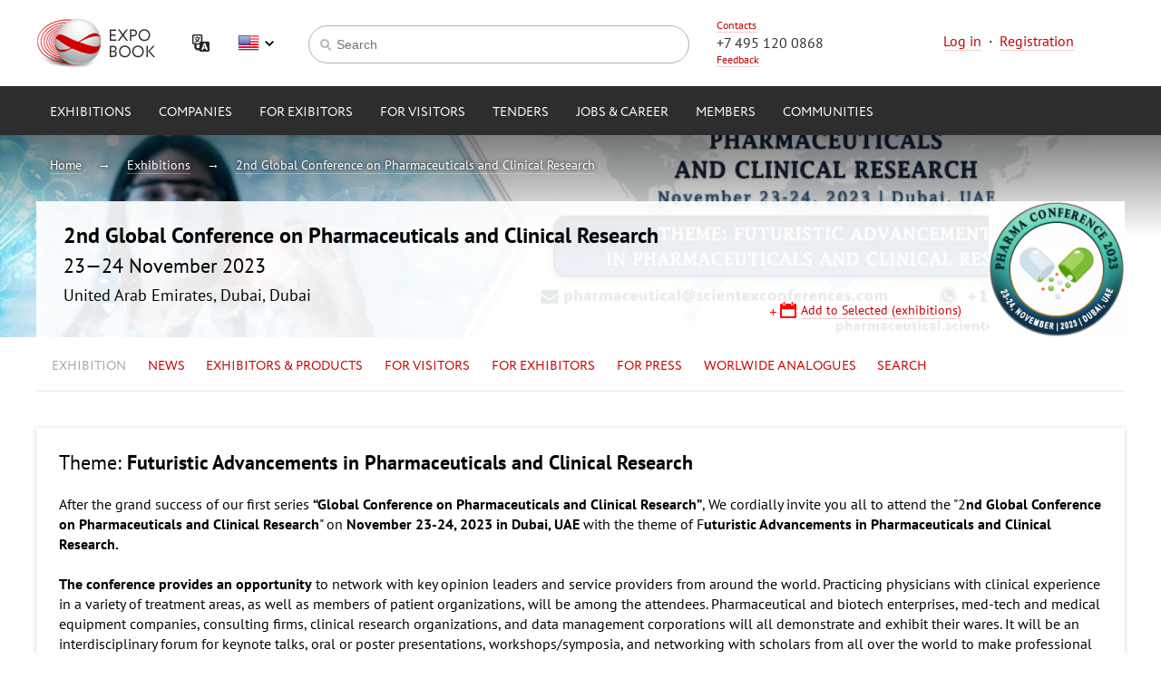

--- FILE ---
content_type: text/html; charset=UTF-8
request_url: https://expo-book.com/exhibitions/7007
body_size: 7951
content:
<!DOCTYPE html>
<!--[if lt IE 9]><html lang="ru" class="lt-ie9 no-js"><![endif]-->
<!--[if gte IE 9]><html lang="ru" class="gte-ie9 no-js"><![endif]-->
<!--[if !IE]>--><html lang="ru" class="no-ie no-js"><!--<![endif]-->
<head>
	<title>EXPOBOOK - Выставка</title>

	<meta charset="UTF-8">
	<meta name="viewport" content="width=device-width,initial-scale=1.0">
	<meta name="DESCRIPTION" content="">
	<meta name="KEYWORDS" content="">

	<meta name="google-translate-customization" content="56a951ca70064a93-2382d966788764b4-gce9d6a29150cb0b2-c"></meta>
	
	<link href="/favicon.png" rel="icon" type="image/png" />
	<link rel="stylesheet" href="/staticcontent/css/jgrowl.css" type="text/css">
	<link rel="stylesheet" href="/staticcontent/jquery-ui/jquery-ui.min.css" type="text/css">
	<link rel="stylesheet" href="/staticcontent/jquery-ui/jquery-ui.structure.min.css" type="text/css">
	<link rel="stylesheet" href="/staticcontent/jquery-ui/jquery-ui.theme.min.css" type="text/css">
	<link rel="stylesheet" href="/staticcontent/css/style.css">
	<link rel="stylesheet" href="/staticcontent/css/old.css">
	<link rel="stylesheet" href="/staticcontent/css/new.css">

	<link rel="stylesheet" href="/staticcontent/css/ome.css">

	<script src="/js/jquery.js" type="text/javascript"></script>
	<script src="/js/common.js" type="text/javascript" charset="utf-8"></script>
	<script src="/js/window.js" type="text/javascript" charset="utf-8"></script>

	<script src="/staticcontent/jquery-ui/jquery-ui.min.js" type="text/javascript" charset="utf-8"></script>
	<script src="/staticcontent/jquery-ui/datepicker-ru.js" type="text/javascript" charset="utf-8"></script>
	<script src="/js/site.js" type="text/javascript" charset="utf-8"></script>

	<script src="/js/widgetcontroller.js" type="text/javascript" charset="utf-8" /><script src="/js/widgetcontroller.js" type="text/javascript" charset="utf-8"></script>
	<script>window.wheader =  new widgetController("WHeader","wheader");window.wheader.logoutUser = function() { this.callphp('logoutUser',arguments);};window.wheader.refresh = function() { this.callphp('refresh',arguments);};window.wheader.addContact = function() { this.callphp('addContact',arguments);};window.wheader.deleteContact = function() { this.callphp('deleteContact',arguments);};window.wheader.search = function() { this.callphp('search',arguments);};window.wheader.setLang = function() { this.callphp('setLang',arguments);};window.wheader.setSign("f20fd441845ce810d0a98b21de8dcac7");window.exhibitionheader =  new widgetController("WExhibitionHeader","exhibitionheader");window.exhibitionheader.sheduleAddEvent = function() { this.callphp('sheduleAddEvent',arguments);};window.exhibitionheader.favorite = function() { this.callphp('favorite',arguments);};window.exhibitionheader.setSign("74a7db65839768ef60bdb146f77695e8");
$(document).ready(function() {
			$('#wheader_searchstring').keypress(function(e) {
			    if(e.which == 13 && typeof(wheader) != 'undefined') {
			        wheader.search(encodeURIComponent($('#wheader_searchstring').val()));
			    }
			});
		});</script>
	<style id="inline_style"></style>
</head>
<body>

	<div class="header">
		<div class="_area" id="_area_header"><div class="_widget" id="_widget_wheader"><div class="slim">
	<div class="header-inner clearfix">
		<div class="header-left">
			<a href="/" class="siteLogo">
				<img src="/staticcontent/img/site/logo.png" alt="EXPOBOOK" class="siteLogo__img">
			</a>
			<a href="#google-translate" class="google-translate"onclick="$('#translate_panel').modal();$('.goog-te-combo').attr('onchange','$.modal.close();');return false;"></a>
			<div class="lang" id="lang">
				<div class="land__current">
											<a class="lang__item lang__item_en" onclick="document.querySelector('#lang').classList.toggle('lang_visible');">English</a>
									</div>
				<div class="lang__dropdown">
					<a class="lang__item lang__item_ru " onclick="wheader.setLang('ru');">Russian</a>
					<a class="lang__item lang__item_en lang__item_disabled" onclick="wheader.setLang('eng');">English</a>
					<a class="lang__item lang__item_google" onclick="$('#translate_panel').modal();$('.goog-te-combo').attr('onchange','$.modal.close();');document.querySelector('#lang').classList.toggle('lang_visible');">Other language</a>
				</div>
			</div>
		</div>
		<div class="header-right">
			<div class="siteContact">
				<div class="siteContactCap"><a href="/contacts">Contacts</a></div>
				<div class="siteContactNum"><a href="tel:" class="tel">+7 495 120 0868</a></div>
				<div class="siteContactAction"><a onclick="loadWindow('WINFeedBack');">Feedback</a></div>
			</div>
							<div class="authBlock to-center">
					<a href="/login">Log in</a>
					&nbsp;&middot;&nbsp;
					<a href="/register">Registration</a>
				</div>
					</div>
		<div class="header-mid">
			<div class="search search_bd">
				<form class="search__form">
					<input class="search__field" id="wheader_searchstring" type="text" placeholder="Search">
					<input class="search__button submit_go" onclick="wheader.search(encodeURIComponent($('#wheader_searchstring').val()));return false;" type="submit" value="nayti">
				</form>
			</div>
		</div>
	</div>
</div>

<div class="mainNav" id="nav">
	<div class="mainNav__wrap" id="navbody">
		<ul class="mainNav__items clearfix">
			<li class="mainNav__item mainNav__item_parent">
				<a href="/exhibitions/" class="mainNav__link">Exhibitions</a>
				<div class="mainNavChild">
					<div class="mainNavChild__cols">
						<div class="mainNavChild__col mainNavChild__col_global">
							<ul class="mainNavChild__items">
								<li class="mainNavChild__item"><a href="/exhibitions/search/" class="mainNavChild__link">Search exhibitions</a></li>
							</ul>
						</div>
						<div class="mainNavChild__col mainNavChild__col_add">
							<ul class="mainNavChild__items">
								<li class="mainNavChild__item"><a href="/exhibitions/add/" class="mainNavChild__link sprite sprite-nav-add">Add exhibition</a></li>
							</ul>
						</div>
											</div>
				</div>
			</li>
			<li class="mainNav__item mainNav__item_parent">
				<a href="/companies/" class="mainNav__link">Companies</a>
				<div class="mainNavChild">
					<div class="mainNavChild__cols">
						<div class="mainNavChild__col mainNavChild__col_global">
							<ul class="mainNavChild__items">
								<li class="mainNavChild__item"><a href="/companies/search/" class="mainNavChild__link">Find companies</a></li>
							</ul>
						</div>
						<div class="mainNavChild__col mainNavChild__col_add">
							<ul class="mainNavChild__items">
								<li class="mainNavChild__item"><a href="/companies/add/" class="mainNavChild__link sprite sprite-nav-add">Add company</a></li>
							</ul>
						</div>
											</div>
				</div>
			</li>
			<li class="mainNav__item">
				<a href="/services/exhibitors" class="mainNav__link">for Exibitors</a>
			</li>
			<li class="mainNav__item">
				<a href="/services/visitors" class="mainNav__link">for Visitors</a>
			</li>
			<li class="mainNav__item mainNav__item_parent">
				<a href="/tenders/" class="mainNav__link">Tenders</a>
				<div class="mainNavChild">
					<div class="mainNavChild__cols">
						<div class="mainNavChild__col mainNavChild__col_global">
							<ul class="mainNavChild__items">
								<li class="mainNavChild__item"><a href="/tenders" class="mainNavChild__link">Search tenders</a></li>
															</ul>
						</div>
						<div class="mainNavChild__col mainNavChild__col_add">
							<ul class="mainNavChild__items">
								<li class="mainNavChild__item"><a href="/tenders/add" class="mainNavChild__link sprite sprite-nav-add">Announce tender</a></li>
							</ul>
						</div>
											</div>
				</div>
			</li>
			<li class="mainNav__item mainNav__item_parent">
				<a href="/job/" class="mainNav__link">Jobs & Career</a>
				<div class="mainNavChild">
					<div class="mainNavChild__cols">
						<div class="mainNavChild__col mainNavChild__col_global">
							<ul class="mainNavChild__items">
								<li class="mainNavChild__item"><a href="/job/vacancies" class="mainNavChild__link">Vacancy catalogue</a></li>
								<li class="mainNavChild__item"><a href="/job/cvs" class="mainNavChild__link">Resume catalogue</a></li>
							</ul>
						</div>
						<div class="mainNavChild__col mainNavChild__col_add">
							<ul class="mainNavChild__items">
							<li class="mainNavChild__item"><a href="/job/vacancies/add" class="mainNavChild__link sprite sprite-nav-add">Add vacancy</a></li>
							</ul>
						</div>
											</div>
				</div>
			</li>
			<li class="mainNav__item ">
				<a href="/users/" class="mainNav__link">Members</a>
							</li>
			<li class="mainNav__item mainNav__item_parent">
				<a href="/communities/" class="mainNav__link">Communities</a>
				<div class="mainNavChild">
					<div class="mainNavChild__cols">
						<div class="mainNavChild__col mainNavChild__col_global">
							<ul class="mainNavChild__items">
								<li class="mainNavChild__item"><a href="/communities/search" class="mainNavChild__link">Search Community</a></li>
							</ul>
						</div>
						<div class="mainNavChild__col mainNavChild__col_add">
							<ul class="mainNavChild__items">
								<li class="mainNavChild__item"><a href="/communities/add" class="mainNavChild__link sprite sprite-nav-add">Add community</a></li>
							</ul>
						</div>
											</div>
				</div>
			</li>
		</ul>
	</div>
	<div class="mainNav__push" id="navpush"></div>
</div>
<div id="translate_panel" style="display:none;">
	<div class="popup-holder">
	<div class="popup">
		<a onclick="$.modal.close();" class="close">Close</a>
		<div class="bricks large-popup">
			<div class="brick brick-header"><h2>Choose language</h2></div>
			<div class="brick">
				<div id="google_translate_element"></div>
			</div>
		</div>
	</div>
	</div>
</div></div><div class="_widget" id="_widget_exhibitionheader"><div class="subheader">
	<div class="subheader-cover" style="background-image:url(/mediacontent/exhibitions/2023/1/th1920_1920_6bcf05271f75ce51c20c89c749db80d4.jpg);">
		<div class="breadcrumbs breadcrumbs-back">
			<div class="breadcrumb"><a href="/">Home</a></div>
			<div class="breadcrumb"><a href="/exhibitions">Exhibitions</a></div>
							<div class="breadcrumb"><a href="/exhibitions/7007">2nd Global Conference on Pharmaceuticals and Clinical Research</a></div>
					</div>
		<div class="slim">
			<div class="ihead">
				<div class="ihead-logo">
					<a href="/exhibitions/7007" class="nobd"><img src="/mediacontent/exhibitions/2023/1/th300_300_f07feb15eeb19609afa28864449f99ba.png" alt="2nd Global Conference on Pharmaceuticals and Clinical Research"></a>
				</div>
									<div class="ihead-content">
						<h1>2nd Global Conference on Pharmaceuticals and Clinical Research</h1>
						<h2>23&mdash;24 November 2023</h2>
												<p>United Arab Emirates, Dubai, Dubai</p>

												<ul class="ihead-actions">

							
                            							<li class="ihead-action"><a onclick="loadWindow('WINShedule','7007');" id="shedule_add_btn_" class="sprite sprite-schedule-add">Add to Selected (exhibitions)</a></li>
						</ul>
					</div>
							</div>
		</div><!-- .slim -->
	</div><!-- .subheader-cover -->
	<div class="inav">
		<ul class="inav-items">
							<li class="inav-item"><a class="active">Exhibition</a></li>
				<li class="inav-item"><a href="/exhibitions/7007/news">News</a></li>
				<li class="inav-item mParent">
					<a href="/exhibitions/7007/members">Exhibitors & Products</a>

<div class="mainNavChild">
	<div class="mainNavChild__cols">
		<div class="mainNavChild__col mainNavChild__col_global">
			<ul class="mainNavChild__items">
				<li class="mainNavChild__item"><a class="mainNavChild__link" href="/exhibitions/7007/subjects">Product categories</a></li>
				<li class="mainNavChild__item"><a class="mainNavChild__link" href="/exhibitions/7007/search">Advanced search</a></li>
			</ul>
		</div>
		<div class="mainNavChild__col mainNavChild__col_add">
			<ul class="mainNavChild__items">
				<li class="mainNavChild__item"><a class="mainNavChild__link" href="/exhibitions/7007/members">Exhibitor List</a></li>
				<li class="mainNavChild__item"><a class="mainNavChild__link" href="/exhibitions/7007/members">Online - exposition</a></li>
			</ul>
		</div>
		<div class="mainNavChild__col mainNavChild__col_add">
			<ul class="mainNavChild__items">
				<li class="mainNavChild__item"><a class="mainNavChild__link" href="/exhibitions/7007/matchmaker">Appointments</a></li>
				<li class="mainNavChild__item"><a class="mainNavChild__link" href="/exhibitions/7007/events">Exhibition events</a></li>
			</ul>
		</div>
	</div>
</div>

				</li>
				<li class="inav-item mParent">
					<a href="/exhibitions/7007/services/visitors">for Visitors</a>

<div class="mainNavChild">
	<div class="mainNavChild__cols">
		<div class="mainNavChild__col mainNavChild__col_global">
			<ul class="mainNavChild__items">
				<li class="mainNavChild__item"><a class="mainNavChild__link" href="/exhibitions/7007/shortinfo">Brief expo description</a></li>
				<li class="mainNavChild__item"><a class="mainNavChild__link" href="/exhibitions/7007/services/tickets">Registration and tickets</a></li>
				<li class="mainNavChild__item"><a class="mainNavChild__link" href="/exhibitions/7007/worktime">Exhibition working hours</a></li>
			</ul>
		</div>
		<div class="mainNavChild__col mainNavChild__col_add">
			<ul class="mainNavChild__items">
				<li class="mainNavChild__item"><a class="mainNavChild__link" href="/exhibitions/7007/location">Getting to trade show</a></li>
				<li class="mainNavChild__item"><a class="mainNavChild__link" href="/exhibitions/7007/social">Exhibition on social media </a></li>
				<li class="mainNavChild__item"><a class="mainNavChild__link" href="/exhibitions/7007/events">Events in the period of exhibition</a></li>
				<li class="mainNavChild__item"><a class="mainNavChild__link" href="/exhibitions/7007/reviews">Comments</a></li>
				<li class="mainNavChild__item"><a class="mainNavChild__link" href="/exhibitions/7007/blog">Discussions</a></li>
			</ul>
		</div>
		<div class="mainNavChild__col mainNavChild__col_edit">
			<ul class="mainNavChild__items">
				<li class="mainNavChild__item"><a class="mainNavChild__link" href="/exhibitions/7007/services/hotel">Trip to the exhibiton & Accomodation</a></li>
				<li class="mainNavChild__item"><a class="mainNavChild__link" href="/exhibitions/7007/info">Useful information</a></li>
				<li class="mainNavChild__item"><a class="mainNavChild__link" href="/exhibitions/7007/matchmaker">Business appointments</a></li>
			</ul>
		</div>
	</div>
</div>

				</li>
				<li class="inav-item mParent">
					<a href="/exhibitions/7007/services/exhibitors">for Exhibitors</a>

<div class="mainNavChild">
	<div class="mainNavChild__cols">
		<div class="mainNavChild__col mainNavChild__col_global">
			<ul class="mainNavChild__items">
				<li class="mainNavChild__item"><a class="mainNavChild__link" href="/exhibitions/7007/shortinfo">Brief expo description</a></li>
				<li class="mainNavChild__item"><a class="mainNavChild__link" href="/exhibitions/7007/participate">Become an exhibitor</a></li>
				<li class="mainNavChild__item"><a class="mainNavChild__link" href="/exhibitions/7007/services/exhibitors">Exhibition preparation</a></li>
				<li class="mainNavChild__item"><a class="mainNavChild__link" href="/exhibitions/7007/services/logistics">Cargo delivery</a></li>
			</ul>
		</div>
		<div class="mainNavChild__col mainNavChild__col_add">
			<ul class="mainNavChild__items">
				<li class="mainNavChild__item"><a class="mainNavChild__link" href="/companies/add">Your company on the portal</a></li>
				<li class="mainNavChild__item"><a class="mainNavChild__link" href="/exhibitions/7007/social">Exhibition on social media </a></li>
				<li class="mainNavChild__item"><a class="mainNavChild__link" href="/exhibitions/7007/events">Events in the period of exhibition</a></li>
				<li class="mainNavChild__item"><a class="mainNavChild__link" href="/exhibitions/7007/reviews">Comments</a></li>
				<li class="mainNavChild__item"><a class="mainNavChild__link" href="/exhibitions/7007/blog">Discussions</a></li>
			</ul>
		</div>
		<div class="mainNavChild__col mainNavChild__col_edit">
			<ul class="mainNavChild__items">

				<li class="mainNavChild__item"><a class="mainNavChild__link" href="/exhibitions/7007/services/hotel">Trip to the exhibiton & Accomodation</a></li>
				<li class="mainNavChild__item"><a class="mainNavChild__link" href="/exhibitions/7007/info">Useful information</a></li>
				<li class="mainNavChild__item"><a class="mainNavChild__link" href="/exhibitions/7007/matchmaker">Business appointments</a></li>
			</ul>
		</div>
	</div>
</div>

				</li>
				<li class="inav-item mParent">
					<a href="/exhibitions/7007/articles">for Press</a>

<div class="mainNavChild">
	<div class="mainNavChild__cols">
		<div class="mainNavChild__col mainNavChild__col_global">
			<ul class="mainNavChild__items">
				<li class="mainNavChild__item"><a class="mainNavChild__link" href="/exhibitions/7007/articles">Press releases</a></li>
				<li class="mainNavChild__item"><a class="mainNavChild__link" href="/exhibitions/7007/shortinfo">Brief expo description</a></li>
				<li class="mainNavChild__item"><a class="mainNavChild__link" onclick="loadWindow('WINExhibitionPressRegister','7007');">Accreditation</a></li>
			</ul>
		</div>
		<div class="mainNavChild__col mainNavChild__col_add">
			<ul class="mainNavChild__items">
				<li class="mainNavChild__item"><a class="mainNavChild__link" href="/exhibitions/7007/social">Exhibition on social media </a></li>
				<li class="mainNavChild__item"><a class="mainNavChild__link" href="/exhibitions/7007/services/hotel">Trip to the exhibiton & Accomodation</a></li>
				<li class="mainNavChild__item"><a class="mainNavChild__link" href="/exhibitions/7007/info">Useful information</a></li>
			</ul>
		</div>
		<div class="mainNavChild__col mainNavChild__col_edit">
			<ul class="mainNavChild__items">
				<li class="mainNavChild__item"><a class="mainNavChild__link" href="/exhibitions/7007/matchmaker">Interview appointments</a>				</li>
				<li class="mainNavChild__item"></li>
				<li class="mainNavChild__item"></li>
			</ul>
		</div>
	</div>
</div>

				</li>
				<li class="inav-item"><a href="/exhibitions/7007/brand">Worlwide analogues</a></li>
				<li class="inav-item"><a href="/exhibitions/7007/search">Search</a></li>
									</ul>
	</div>
</div><!-- .subheader -->
</div></div>	</div>

	<div class="content">
		<div class="_area" id="_area_content"><div class="_widget" id="_widget_exhibition">
<style>
.exhibition-num {
    display: block;
    color: #c80002;
    font-weight: bold;
    font-size: 30px;
    line-height: 1;
}
i.fa {
    font-size: 22px;
    padding-right: 10px;
}
summary {
    cursor: pointer;
}
iframe {
    width: 100%;
    height: 300px;
}
</style>
<link rel="stylesheet" href="https://stackpath.bootstrapcdn.com/font-awesome/4.7.0/css/font-awesome.min.css" integrity="sha384-wvfXpqpZZVQGK6TAh5PVlGOfQNHSoD2xbE+QkPxCAFlNEevoEH3Sl0sibVcOQVnN" crossorigin="anonymous">
<div class="slim">
	<div class="line line-top exhibition-card">
		<div class="bricks bricks-shadow">
			<div class="brick">
				<div class="cols">
					<div class="col">
													<h2><p>Theme: <strong>Futuristic Advancements in Pharmaceuticals and Clinical Research</strong></p></h2>
							<br>
												<p>After the grand success of our first series <strong>&ldquo;Global Conference on Pharmaceuticals and Clinical Research&rdquo;</strong>, We cordially invite you all to attend the &quot;2<strong>nd Global Conference on Pharmaceuticals and Clinical Research</strong>&quot; on <strong>November 23-24, 2023 in Dubai, UAE</strong> with the theme of F<strong>uturistic Advancements in Pharmaceuticals and Clinical Research.</strong><br /><br />
<strong>The conference provides an opportunity</strong> to network with key opinion leaders and service providers from around the world. Practicing physicians with clinical experience in a variety of treatment areas, as well as members of patient organizations, will be among the attendees. Pharmaceutical and biotech enterprises, med-tech and medical equipment companies, consulting firms, clinical research organizations, and data management corporations will all demonstrate and exhibit their wares. It will be an interdisciplinary forum for keynote talks, oral or poster presentations, workshops/symposia, and networking with scholars from all over the world to make professional network, generate new possibilities, and collaborate.</p><br />
<br />
<p>&nbsp;</p>					</div>
				</div>
			</div>
			<div class="brick">
				<div class="cols cols-2">
					<div class="col">
						<h3>Venue</h3>
            
             <details>
<summary>Dubai <i class="fa fa-map-marker" aria-hidden="true"></i></summary>
<iframe

style="border:0"
loading="lazy"
allowfullscreen
src="https://www.google.com/maps/embed/v1/place?key=AIzaSyB0R73V3h_qKTeUMBMPjmUXdkzUYOI7eRA&q=United Arab Emirates, Dubai">
</iframe>
</details>
                                                                                                
                        					</div>
					<div class="col">
						<h3>Organizer</h3>

						<b><a href="/companies/1430">SCIENTEX CONFERENCES</a></b>
                                                                 
                                                					</div>
				</div>
			</div>
			<div class="brick">
			<div class="cols cols-2">
			<div class="col">
				<h3>Industrial sectors</h3>
								<a href="/exhibitions/search?i=42">Medical Engineering, Health, Pharmaceuticals, Care</a>				</div>
				<div class="col">
								<h3>Website</h3>
				<a href="https://www.pharmaceutical.scientexconference.com/" target="_blank">https://www.pharmaceutical.scientexconference.com/</a>
					<div class="col">

																							 
													 
														 															 
																 
																	 
																		 																			 											 </div>
				</div>
				</div>

			</div>
			<div class="brick brick-separate">
				<div class="cols cols-middle">
					<div class="col col-3of5">
                                            <input type="hidden" id="langtype" value="ru"/>
																				Exhibition has  passed					</div>
					<div class="col col-2of5 right">
						<a class="button" href="/exhibitions/7007/participate">Become an exhibitor</a>
						<a class="button" href="/exhibitions/7007/services/visitors">Visit</a>
                        <a class="button" href="http://hotels.expo-book.com/">Hotels</a>
						<a class="button button-light" onclick="loadWindow('WINChecklist','7007');">Check - list</a>
					</div>
				</div>
			</div>
			
			<div class="brick brick-footer brick-nopad">
				<div class="cols cols-separate cols-5">
          				</div>
			</div>
		</div>
	</div><!-- .line -->
	<div class="clearfix">
		<div class="">
						<div class="line">
				<div class="bricks bricks-shadow">
					<div class="brick brick-header">
						<div class="cols cols-middle">
							<div class="col col-3of5">
								<h2>Among exhibitors</h2>
							</div>
						</div>
					</div>
					<div class="brick">
						<div class="cols cols-cells cols-3">
													</div>
					</div>
					<div class="brick brick-stick minor small">
						<a href="/exhibitions/7007/members">View all</a>
					</div>
				</div>
			</div><!-- .line -->
		</div><!-- .main -->
			</div><!-- .clerafix -->
</div><!-- .slim -->
	<div class="slim">
	<div class="line">
		<h2>Similar exhibitions</h2>
		<div class="showcases">
						<div class="showcase">
				<div class="showcase-gap">
					<div class="card card-border">
						<div class="card-item card-date">5&mdash;10 November 2025</div>
						<div class="card-item card-logo"><a href="/exhibitions/2289"><img src="/mediacontent/exhibitions/2021/5/th300_300_de2b143fb92d5b5461e020b72d2bdb66.png" alt="CIIE -  CHINA INTERNATIONAL IMPORT EXPO 2025"></a></div>
						<div class="card-item card-name"><a href="/exhibitions/2289">CIIE -  CHINA INTERNATIONAL IMPORT EXPO 2025</a></div>
						<div class="card-item card-location">China, Shanghai</div>
						<div class="card-item card-descr">Aerospace Airport Construction<br>Agriculture ,Forestry, Landscape Gardening, Fisheries, Livestock Farming<br>Clothing, Fashion, Accessories<br>Construction Technology, Materials and Equipment, Interior Fittings<br>Design Services<br>Financial and Insurance Services, Real Estate, Export Promotion<br>Food Processing and Packaging Machinery<br>Food, Beverage and Luxury Foodstuff<br>Furniture, Interior Design<br>Industrial Equipment, Maintenance<br>Information and Communication Technology, Software<br>Medical Engineering, Health, Pharmaceuticals, Care<br>Subcontracting<br>Teaching and Learning Aids, Further and Continuing Education, Business Start-up, Human Resources Development<br>Textiles (Clothing and Home Textiles, Technical Textiles)<br>Tourism<br>Trade Fairs for Capital Goods<br>Trade Fairs for Consumer Goods<br>Transport and Traffic<br>Vehicles (Cars, Commercial Vehicles, Motorcycles, Caravans, Parts and Accessories)<br></div>
					</div>
				</div>
			</div>
						<div class="showcase">
				<div class="showcase-gap">
					<div class="card card-border">
						<div class="card-item card-date">7&mdash;8 November 2025</div>
						<div class="card-item card-logo"><a href="/exhibitions/8398"><img src="/mediacontent/exhibitions/2024/12/th300_300_c8026603502193f39eef1e3c65a93338.png" alt="International Conference on Modern Surgery and Anesthesia"></a></div>
						<div class="card-item card-name"><a href="/exhibitions/8398">International Conference on Modern Surgery and Anesthesia</a></div>
						<div class="card-item card-location">United Arab Emirates, Dubai</div>
						<div class="card-item card-descr">Medical Engineering, Health, Pharmaceuticals, Care<br></div>
					</div>
				</div>
			</div>
						<div class="showcase">
				<div class="showcase-gap">
					<div class="card card-border">
						<div class="card-item card-date">15&mdash;16 November 2025</div>
						<div class="card-item card-logo"><a href="/exhibitions/8401"><img src="/mediacontent/exhibitions/2024/12/th300_300_a74a944f384366eb45961f818c0e70f6.png" alt="Conventus Mentis Sanitas 2025"></a></div>
						<div class="card-item card-name"><a href="/exhibitions/8401">Conventus Mentis Sanitas 2025</a></div>
						<div class="card-item card-location">Barbados, Bathsheba</div>
						<div class="card-item card-descr">Medical Engineering, Health, Pharmaceuticals, Care<br>Scientific research, Science<br></div>
					</div>
				</div>
			</div>
						<div class="showcase">
				<div class="showcase-gap">
					<div class="card card-border">
						<div class="card-item card-date">15&mdash;16 November 2025</div>
						<div class="card-item card-logo"><a href="/exhibitions/8622"><img src="/mediacontent/exhibitions/2025/4/th300_300_d965564e6f63746c94ca35224d1f12cd.png" alt="EOC  Emirates Oncology Conference 2025"></a></div>
						<div class="card-item card-name"><a href="/exhibitions/8622">EOC  Emirates Oncology Conference 2025</a></div>
						<div class="card-item card-location">United Arab Emirates, Abu Dhabi</div>
						<div class="card-item card-descr">Medical Engineering, Health, Pharmaceuticals, Care<br></div>
					</div>
				</div>
			</div>
						<div class="showcase">
				<div class="showcase-gap">
					<div class="card card-border">
						<div class="card-item card-date">15&mdash;16 November 2025</div>
						<div class="card-item card-logo"><a href="/exhibitions/8693"><img src="/mediacontent/exhibitions/2025/5/th300_300_10b80fc17118642d7438d5f6d4cb75ca.png" alt="International World Neurology Conference 2025"></a></div>
						<div class="card-item card-name"><a href="/exhibitions/8693">International World Neurology Conference 2025</a></div>
						<div class="card-item card-location">United States, Orlando</div>
						<div class="card-item card-descr">Medical Engineering, Health, Pharmaceuticals, Care<br></div>
					</div>
				</div>
			</div>
						<div class="showcase">
				<div class="showcase-gap">
					<div class="card card-border">
						<div class="card-item card-date">15&mdash;16 November 2025</div>
						<div class="card-item card-logo"><a href="/exhibitions/8694"><img src="/staticcontent/img/blank/c/us.png" alt="International World Neurology Conference 2025"></a></div>
						<div class="card-item card-name"><a href="/exhibitions/8694">International World Neurology Conference 2025</a></div>
						<div class="card-item card-location">United States, Orlando</div>
						<div class="card-item card-descr">Medical Engineering, Health, Pharmaceuticals, Care<br></div>
					</div>
				</div>
			</div>
						<div class="showcase">
				<div class="showcase-gap">
					<div class="card card-border">
						<div class="card-item card-date">17&mdash;18 November 2025</div>
						<div class="card-item card-logo"><a href="/exhibitions/8388"><img src="/staticcontent/img/blank/c/fr.png" alt="5th World Congress on Primary Healthcare and Medicare Summit"></a></div>
						<div class="card-item card-name"><a href="/exhibitions/8388">5th World Congress on Primary Healthcare and Medicare Summit</a></div>
						<div class="card-item card-location">France, Paris</div>
						<div class="card-item card-descr">Medical Engineering, Health, Pharmaceuticals, Care<br></div>
					</div>
				</div>
			</div>
						<div class="showcase">
				<div class="showcase-gap">
					<div class="card card-border">
						<div class="card-item card-date">17&mdash;18 November 2025</div>
						<div class="card-item card-logo"><a href="/exhibitions/8389"><img src="/staticcontent/img/blank/c/fr.png" alt="5th World Congress on Primary Healthcare and Medicare Summit"></a></div>
						<div class="card-item card-name"><a href="/exhibitions/8389">5th World Congress on Primary Healthcare and Medicare Summit</a></div>
						<div class="card-item card-location">France, Paris</div>
						<div class="card-item card-descr">Medical Engineering, Health, Pharmaceuticals, Care<br></div>
					</div>
				</div>
			</div>
						<div class="showcase">
				<div class="showcase-gap">
					<div class="card card-border">
						<div class="card-item card-date">24&mdash;25 November 2025</div>
						<div class="card-item card-logo"><a href="/exhibitions/8825"><img src="/mediacontent/exhibitions/2025/7/th300_300_18673fdee4c532490a8dc8cbae29ffe5.png" alt="2nd World Summit on Renewable Energy and Green Chemistry 2025"></a></div>
						<div class="card-item card-name"><a href="/exhibitions/8825">2nd World Summit on Renewable Energy and Green Chemistry 2025</a></div>
						<div class="card-item card-location">Czech Republic, Praha</div>
						<div class="card-item card-descr">Advertising, Marketing, Franchising..<br>Agriculture ,Forestry, Landscape Gardening, Fisheries, Livestock Farming<br>Chemical and Petrochemical Industry<br>City Sanitation, Water Technology, Waste Disposal, Public Services<br>Construction Technology, Materials and Equipment, Interior Fittings<br>Consumer Electronics, Multimedia<br>Electrical Engineering, Electronics<br>Energy (conventional and renewable)<br>Environment and Climate Protection<br>Foundry, Metallurgy (Iron, Non-ferrous Metals)<br>National Specialized Exhibitions Abroad<br>Industrial Equipment, Maintenance<br>Laboratory Technology, Biotechnology<br>Medical Engineering, Health, Pharmaceuticals, Care<br>Metalworking, Welding Technology<br>Mining, Geodesy, Geoinformation<br>Oil Gas<br>Plastic and Rubber Processing<br>Technologies, Inventions, Innovations<br>Trade Fairs, Congresses and Events, Event and Stage Technology<br>World Expositions<br>Scientific research, Science<br>Clean technology<br>Mechanical engineering, machine tools, tools<br></div>
					</div>
				</div>
			</div>
					</div>
	</div>
	</div>
	<div class="slim">
	<div class="line">
		<h2>Recently submitted exhibition applications</h2>
		<div class="showcases">
						<div class="showcase">
				<div class="showcase-gap">
					<div class="card card-border">
						<div class="card-item card-date">25&mdash;27 March 2026</div>
						<div class="card-item card-logo"><a href="/exhibitions/8942"><img src="/mediacontent/exhibitions/2025/9/th300_300_32c163dcc8306239b733277afdfd8835.jpg" alt="ASEAN Smart Energy & Energy Storage Expo 2026"></a></div>
						<div class="card-item card-name"><a href="/exhibitions/8942">ASEAN Smart Energy & Energy Storage Expo 2026</a></div>
						<div class="card-item card-location">Albania, </div>
						<div class="card-item card-descr">Trade Fairs, Congresses and Events, Event and Stage Technology<br></div>
					</div>
				</div>
			</div>
					</div>
	</div>
	</div>
<div class="slim">
				</div><!-- .slim -->
</div></div>	</div>

	<div class="footer">
		<div class="_area" id="_area_footer"><div class="_widget" id="_widget_wfooter"><div class="footer__content clearfix">
	<div class="siteMap">
		<ul class="siteMap__cols">
						<li class="siteMap__col">
				<div class="siteMap__box">
					<h3 class="siteMap__title">Exhibitions</h3>
					<ul class="siteMap__items">
						<li class="siteMap__item"><a href="/exhibitions/search" class="siteMap__link">Search exhibitions</a></li>
						<li class="siteMap__item"><a href="/exhibitions/calendar" class="siteMap__link">Exhibition calendar</a></li>
											</ul>
				</div>
			</li>
			<li class="siteMap__col">
				<div class="siteMap__box">
					<h3 class="siteMap__title">Companies</h3>
					<ul class="siteMap__items">
						<li class="siteMap__item"><a href="/companies" class="siteMap__link">Search companies</a></li>
						<li class="siteMap__item"><a href="/companies/map" class="siteMap__link">Companies on the map</a></li>
											</ul>
				</div>
			</li>
			<li class="siteMap__col">
				<div class="siteMap__box">
					<h3 class="siteMap__title">Tenders</h3>
					<ul class="siteMap__items">
						<li class="siteMap__item"><a href="/tenders" class="siteMap__link">Search</a></li>
						<li class="siteMap__item"><a href="/tenders/add" class="siteMap__link">Add tender</a></li>
					</ul>
				</div>
							</li>
				<li class="siteMap__col">
							<div class="siteMap__box">
					<h3 class="siteMap__title">Jobs & Career</h3>
					<ul class="siteMap__items">
						<li class="siteMap__item"><a href="/job/cvs" class="siteMap__link">Resume</a></li>
						<li class="siteMap__item"><a href="/job/vacancies" class="siteMap__link">Vacancies</a></li>
						<li class="siteMap__item"><a href="/job/vacancies/add" class="siteMap__link">Add vacancy</a></li>
						<li class="siteMap__item"><a href="/job/vacancies/add" class="siteMap__link">Add resume</a></li>
					</ul>
				</div>
			</li>
							<li class="siteMap__col">
					<div class="siteMap__box">
						<h3 class="siteMap__title">Members and Communities </h3>
						<ul class="siteMap__items">
							<li class="siteMap__item"><a href="/users" class="siteMap__link">Members</a></li>
							<li class="siteMap__item"><a href="/communities/search" class="siteMap__link">Search communities </a></li>
							<li class="siteMap__item"><a href="/communities/add" class="siteMap__link">Add community</a></li>
						</ul>
					</div>
				</li>
					</ul>
		<div class="siteMap__search">
			<div class="search search_fix">
				<form class="search__form">
					<input class="search__field" type="text" id="wfooter_searchstring">
					<input class="search__button  submit_go" type="submit" value="Search" onclick="wheader.search(encodeURIComponent($('#wfooter_searchstring').val()));return false;">
				</form>
			</div>
		</div>
	</div>
	<div class="formalNav">
		<ul class="formalNav__items">
			<li class="formalNav__item"><a href="/rules/" class="formalNav__link">Information Placement Rules</a></li>
			<li class="formalNav__item"><a href="/exhibitions/" class="formalNav__link">Exhibitions</a></li>
			<li class="formalNav__item"><a href="/about/" class="formalNav__link">About the project</a></li>
			<li class="formalNav__item"><a href="/contacts/" class="formalNav__link">Contacts</a></li>
		</ul>
	</div>
	<div class="footer__copy">
		<p>© 2025 EXPO-BOOK. International Exhibiton Portal (social network)</p>
		<p>All rights reserved. Use of materials with reference to expo-book .com only.</p>
		<p><a href="/terms_of_use/">Terms of use</a></p>
	</div>
	<div class="footer__author">
		<!--
		<div class="duotek">
			<a href="http://duotek.ru" class="duotek__link"><img src="/staticcontent/img/site/duotek.png" alt="duotek" class="duotek__image"><span class="duotek__title">sozdanie-i-podderzhka</span></a>
		</div>
		-->
	</div>
</div>
<!-- TRANSLATE -->
<script type="text/javascript">
function googleTranslateElementInit() {
  new google.translate.TranslateElement({pageLanguage: 'ru', layout: google.translate.TranslateElement.InlineLayout.HORIZONTAL, autoDisplay: false, multilanguagePage: true}, 'google_translate_element');
}
</script><script type="text/javascript" src="//translate.google.com/translate_a/element.js?cb=googleTranslateElementInit"></script>
<!-- /TRANSLATE -->
<!-- Yandex.Metrika counter -->
<script type="text/javascript">
(function (d, w, c) {
    (w[c] = w[c] || []).push(function() {
        try {
            w.yaCounter28543061 = new Ya.Metrika({id:28543061,
                    webvisor:true,
                    clickmap:true,
                    trackLinks:true,
                    accurateTrackBounce:true});
        } catch(e) { }
    });

    var n = d.getElementsByTagName("script")[0],
        s = d.createElement("script"),
        f = function () { n.parentNode.insertBefore(s, n); };
    s.type = "text/javascript";
    s.async = true;
    s.src = (d.location.protocol == "https:" ? "https:" : "http:") + "//mc.yandex.ru/metrika/watch.js";

    if (w.opera == "[object Opera]") {
        d.addEventListener("DOMContentLoaded", f, false);
    } else { f(); }
})(document, window, "yandex_metrika_callbacks");
</script>
<noscript><div><img src="//mc.yandex.ru/watch/28543061" style="position:absolute; left:-9999px;" alt="" /></div></noscript>
<!-- /Yandex.Metrika counter --></div></div>	</div>

</body>
</html>

--- FILE ---
content_type: text/css
request_url: https://expo-book.com/staticcontent/css/style.css
body_size: 16923
content:
/* RESET */
th { text-align: left; }

/* FONTS */
@font-face {
	font-family: 'PT Sans';
	src: url('/staticcontent/fonts/pt-sans.eot');
	src:
	     url('/staticcontent/fonts/pt-sans.eot?#iefix') format('embedded-opentype'),
	     url('/staticcontent/fonts/pt-sans.woff') format('woff'),
	     url('/staticcontent/fonts/pt-sans.ttf') format('truetype'),
	     url('/staticcontent/fonts/pt-sans.svg#PTSans-Regular') format('svg');
	font-weight: normal;
	font-style: normal;
}
@font-face {
	font-family: 'PT Sans';
	src: url('/staticcontent/fonts/pt-sans-italic.eot');
	src:
	     url('/staticcontent/fonts/pt-sans-italic.eot?#iefix') format('embedded-opentype'),
	     url('/staticcontent/fonts/pt-sans-italic.woff') format('woff'),
	     url('/staticcontent/fonts/pt-sans-italic.ttf') format('truetype'),
	     url('/staticcontent/fonts/pt-sans-italic.svg#PTSans-Regular') format('svg');
	font-weight: normal;
	font-style: italic;
}
@font-face {
	font-family: 'PT Sans';
	src: url('/staticcontent/fonts/pt-sans-bold.eot');
	src:
	     url('/staticcontent/fonts/pt-sans-bold.eot?#iefix') format('embedded-opentype'),
	     url('/staticcontent/fonts/pt-sans-bold.woff') format('woff'),
	     url('/staticcontent/fonts/pt-sans-bold.ttf') format('truetype'),
	     url('/staticcontent/fonts/pt-sans-bold.svg#PTSans-Regular') format('svg');
	font-weight: bold;
	font-style: normal;
}
@font-face {
	font-family: 'Circe';
	src: url('/staticcontent/fonts/pt-sans-bold.eot');
	src:
	     url('/staticcontent/fonts/circe.eot?#iefix') format('embedded-opentype'),
	     url('/staticcontent/fonts/circe.woff') format('woff'),
	     url('/staticcontent/fonts/circe.ttf') format('truetype'),
	     url('/staticcontent/fonts/circe.svg#Circe-Regular') format('svg');
	font-weight: normal;
	font-style: normal;
}
@font-face {
	font-family: "Rouble";
	src: url(/staticcontent/fonts/ru-ptsans.ttf);
	font-weight: normal;
	font-style: normal;
}
@font-face {
	font-family: "Rouble";
	src: url(/staticcontent/fonts/ru-ptsans-bold.ttf);
	font-weight: bold;
	font-style: normal;
}
@font-face {
	font-family: "Rouble";
	src: url(/staticcontent/fonts/ru-ptsans-italic.ttf);
	font-weight: normal;
	font-style: italic;
}
body {
	margin: 0;
	min-width: 940px;
	background-color: #fff;
	color: #030303;
	font: 16px/1.4 'PT Sans', Arial, Helvetica, sans-serif;
}
h1, h2, h3 {
	margin: 0;
	font-weight: normal;
}
h1 {
	margin-bottom: 30px;
	font-size: 28px;
	line-height: 1.1;
}
h2 {
	margin-bottom: 20px;
	font-size: 22px;
	line-height: 1.2;
}
h3 {
	margin-bottom: 15px;
	font-size: 18px;
	line-height: 1.3;
}
p {
	margin: 0;
}
p + p {
	margin-top: 5px;
}
.bricks h1,
.bricks h2,
.cols h1 { margin-bottom: 0; }
a {
	border-bottom: 1px solid;
	border-color: rgba(200,0,2,0.2);
	color: #c80002;
	text-decoration: none;
	cursor: pointer;
}
a:hover {
	border-color: rgba(45,45,45,0.3);
	color: #2d2d2d;
}
.tel {
	border: none !important;
	text-decoration: inherit !important;
	color: inherit !important;
	cursor: default !important;
}
.l-dash { border-bottom-style: dashed; }
.nobd,
a img { border: none; }
.nobr { white-space: nowrap; }


/* rouble */
.rouble { font-family: 'Rouble', Arial, sans-serif; }


/* temp */
.temp {
	padding: 20px;
	background-color: #fcf;
}

.gte-ie9 .select,
.no-ie .select {
	overflow: hidden;
	position: relative;
	display: -moz-inline-block;
	display: inline-block;
	border-radius: 3px;
	background-color: #2d2d2d;
	color: #fff;
	vertical-align: middle;
	*display: inline;
	*zoom: 1;
}
.gte-ie9 .select-wide,
.no-ie .select-wide { width: 100%; }
	.gte-ie9 .select:after,
	.no-ie .select:after {
		content: "";
		z-index: +1;
		position: absolute;
		top: 0;
		right: 0;
		bottom: 0;
		width: 35px;
		border-left: 1px solid #818181;
		background: #2d2d2d url("/staticcontent/img/site/select.png") no-repeat center center;
		pointer-events: none;
	}
	.gte-ie9 .select select,
	.no-ie .select select {
		margin: 0;
		padding: 5px 40px 5px 10px;
		width: 100%;
		height: 30px;
		border: none;
		outline: none;
		background-color: transparent;
		color: inherit;
		font: bold 11px/20px 'PT Sans', Arial, sans-serif;
		text-transform: uppercase;
		letter-spacing: 1px;
		-webkit-appearance: none;
	}
	.gte-ie9 .select select *,
	.no-ie .select select * {
		background-color: #fff;
		color: #000;
	}

.select-label {
	display: inline-block;
	width: 1.5em;
	vertical-align: middle;
}



.rules { font-style: italic; }
.rules li { margin-top: 10px; }

.multyphotouploader_uploaded_img {
	display:inline-block; 
	margin-right:10px;
	margin-bottom:10px;
	width:100px;
}
.multyphotouploader_uploaded_img img {
	width:100px !important;
}
.photouploader_uploaded_img .img {
	margin-right:10px;
	margin-bottom:10px;
	display: inline-block;
	width:150px;
}
.photouploader_uploaded_img .brick {
	display: inline-block;
    margin-bottom: 10px;
    vertical-align: top;
	max-width:135px;
}
.photouploader_uploaded_img .img img {
	width:150px;
	display:block;
}
.form-req-field:after {
	content:'*';
	margin-left:5px;
	color:#C80002;
    font-size: 18px;
	line-height:10px;
}

.col-img-line a {
	line-height:75px;
}

/*.geo_selector_continent {

}
.geo_selector_items .geo_selector_country {
	margin-left:20px;
}
.geo_selector_items .geo_selector_city {
	margin-left:20px;
}*/

.date_selector_days {
	display:none;
}


.button_right {
    float: right;
    width: 220px;
    margin-top: -5em;
    list-style: none;
}

.field_error .form-title label{
    color:#C80002;
}
.field_error .form-elm{
    /*border: 1px solid #C80002;*/
}

.margin-auto {
	margin: auto;
}

.card-70 {
	width: 70px;
	height: 70px;
	text-align: center;
}
.card-70 a{
	display: block;
	line-height: 70px;
	width: 70px;
	height: 70px;
}
.flag {
	display: inline-block;
	vertical-align: middle;

	width: 32px;
	height: 32px;
	background:url(/staticcontent/img/flags.png) no-repeat;
}

.flag.flag-ad {background-position: -32px 0}
.flag.flag-ae {background-position: -64px 0}
.flag.flag-af {background-position: -96px 0}
.flag.flag-ag {background-position: -128px 0}
.flag.flag-ai {background-position: -160px 0}
.flag.flag-al {background-position: -192px 0}
.flag.flag-am {background-position: -224px 0}
.flag.flag-an {background-position: -256px 0}
.flag.flag-ao {background-position: -288px 0}
.flag.flag-ar {background-position: -320px 0}
.flag.flag-as {background-position: -352px 0}
.flag.flag-at {background-position: -384px 0}
.flag.flag-au {background-position: -416px 0}
.flag.flag-aw {background-position: -448px 0}
.flag.flag-az {background-position: 0 -32px}
.flag.flag-ba {background-position: -32px -32px}
.flag.flag-bb {background-position: -64px -32px}
.flag.flag-bd {background-position: -96px -32px}
.flag.flag-be {background-position: -128px -32px}
.flag.flag-bf {background-position: -160px -32px}
.flag.flag-bg {background-position: -192px -32px}
.flag.flag-bh {background-position: -224px -32px}
.flag.flag-bi {background-position: -256px -32px}
.flag.flag-bj {background-position: -288px -32px}
.flag.flag-bm {background-position: -320px -32px}
.flag.flag-bn {background-position: -352px -32px}
.flag.flag-bo {background-position: -384px -32px}
.flag.flag-br {background-position: -416px -32px}
.flag.flag-bs {background-position: -448px -32px}
.flag.flag-bt {background-position: 0 -64px}
.flag.flag-bw {background-position: -32px -64px}
.flag.flag-by {background-position: -64px -64px}
.flag.flag-bz {background-position: -96px -64px}
.flag.flag-ca {background-position: -128px -64px}
.flag.flag-cd {background-position: -160px -64px}
.flag.flag-cf {background-position: -192px -64px}
.flag.flag-cg {background-position: -224px -64px}
.flag.flag-ch {background-position: -256px -64px}
.flag.flag-ci {background-position: -288px -64px}
.flag.flag-ck {background-position: -320px -64px}
.flag.flag-cl {background-position: -352px -64px}
.flag.flag-cm {background-position: -384px -64px}
.flag.flag-cn {background-position: -416px -64px}
.flag.flag-co {background-position: -448px -64px}
.flag.flag-cr {background-position: 0 -96px}
.flag.flag-cu {background-position: -32px -96px}
.flag.flag-cv {background-position: -64px -96px}
.flag.flag-cy {background-position: -96px -96px}
.flag.flag-cz {background-position: -128px -96px}
.flag.flag-de {background-position: -160px -96px}
.flag.flag-dj {background-position: -192px -96px}
.flag.flag-dk {background-position: -224px -96px}
.flag.flag-dm {background-position: -256px -96px}
.flag.flag-do {background-position: -288px -96px}
.flag.flag-dz {background-position: -320px -96px}
.flag.flag-ec {background-position: -352px -96px}
.flag.flag-ee {background-position: -384px -96px}
.flag.flag-eg {background-position: -416px -96px}
.flag.flag-eh {background-position: -448px -96px}
.flag.flag-er {background-position: 0 -128px}
.flag.flag-es {background-position: -32px -128px}
.flag.flag-et {background-position: -64px -128px}
.flag.flag-fi {background-position: -96px -128px}
.flag.flag-fj {background-position: -128px -128px}
.flag.flag-fm {background-position: -160px -128px}
.flag.flag-fo {background-position: -192px -128px}
.flag.flag-fr {background-position: -224px -128px}
.flag.flag-ga {background-position: -256px -128px}
.flag.flag-gb {background-position: -288px -128px}
.flag.flag-gd {background-position: -320px -128px}
.flag.flag-ge {background-position: -352px -128px}
.flag.flag-gg {background-position: -384px -128px}
.flag.flag-gh {background-position: -416px -128px}
.flag.flag-gi {background-position: -448px -128px}
.flag.flag-gl {background-position: 0 -160px}
.flag.flag-gm {background-position: -32px -160px}
.flag.flag-gn {background-position: -64px -160px}
.flag.flag-gp {background-position: -96px -160px}
.flag.flag-gq {background-position: -128px -160px}
.flag.flag-gr {background-position: -160px -160px}
.flag.flag-gt {background-position: -192px -160px}
.flag.flag-gu {background-position: -224px -160px}
.flag.flag-gw {background-position: -256px -160px}
.flag.flag-gy {background-position: -288px -160px}
.flag.flag-hk {background-position: -320px -160px}
.flag.flag-hn {background-position: -352px -160px}
.flag.flag-hr {background-position: -384px -160px}
.flag.flag-ht {background-position: -416px -160px}
.flag.flag-hu {background-position: -448px -160px}
.flag.flag-id {background-position: 0 -192px}
.flag.flag-ie {background-position: -32px -192px}
.flag.flag-il {background-position: -64px -192px}
.flag.flag-im {background-position: -96px -192px}
.flag.flag-in {background-position: -128px -192px}
.flag.flag-iq {background-position: -160px -192px}
.flag.flag-ir {background-position: -192px -192px}
.flag.flag-is {background-position: -224px -192px}
.flag.flag-it {background-position: -256px -192px}
.flag.flag-je {background-position: -288px -192px}
.flag.flag-jm {background-position: -320px -192px}
.flag.flag-jo {background-position: -352px -192px}
.flag.flag-jp {background-position: -384px -192px}
.flag.flag-ke {background-position: -416px -192px}
.flag.flag-kg {background-position: -448px -192px}
.flag.flag-kh {background-position: 0 -224px}
.flag.flag-ki {background-position: -32px -224px}
.flag.flag-km {background-position: -64px -224px}
.flag.flag-kn {background-position: -96px -224px}
.flag.flag-kp {background-position: -128px -224px}
.flag.flag-kr {background-position: -160px -224px}
.flag.flag-kw {background-position: -192px -224px}
.flag.flag-ky {background-position: -224px -224px}
.flag.flag-kz {background-position: -256px -224px}
.flag.flag-la {background-position: -288px -224px}
.flag.flag-lb {background-position: -320px -224px}
.flag.flag-lc {background-position: -352px -224px}
.flag.flag-li {background-position: -384px -224px}
.flag.flag-lk {background-position: -416px -224px}
.flag.flag-lr {background-position: -448px -224px}
.flag.flag-ls {background-position: 0 -256px}
.flag.flag-lt {background-position: -32px -256px}
.flag.flag-lu {background-position: -64px -256px}
.flag.flag-lv {background-position: -96px -256px}
.flag.flag-ly {background-position: -128px -256px}
.flag.flag-ma {background-position: -160px -256px}
.flag.flag-mc {background-position: -192px -256px}
.flag.flag-md {background-position: -224px -256px}
.flag.flag-me {background-position: -256px -256px}
.flag.flag-mg {background-position: -288px -256px}
.flag.flag-mh {background-position: -320px -256px}
.flag.flag-mk {background-position: -352px -256px}
.flag.flag-ml {background-position: -384px -256px}
.flag.flag-mm {background-position: -416px -256px}
.flag.flag-mn {background-position: -448px -256px}
.flag.flag-mo {background-position: 0 -288px}
.flag.flag-mq {background-position: -32px -288px}
.flag.flag-mr {background-position: -64px -288px}
.flag.flag-ms {background-position: -96px -288px}
.flag.flag-mt {background-position: -128px -288px}
.flag.flag-mu {background-position: -160px -288px}
.flag.flag-mv {background-position: -192px -288px}
.flag.flag-mw {background-position: -224px -288px}
.flag.flag-mx {background-position: -256px -288px}
.flag.flag-my {background-position: -288px -288px}
.flag.flag-mz {background-position: -320px -288px}
.flag.flag-na {background-position: -352px -288px}
.flag.flag-nc {background-position: -384px -288px}
.flag.flag-ne {background-position: -416px -288px}
.flag.flag-ng {background-position: -448px -288px}
.flag.flag-ni {background-position: 0 -320px}
.flag.flag-nl {background-position: -32px -320px}
.flag.flag-no {background-position: -64px -320px}
.flag.flag-np {background-position: -96px -320px}
.flag.flag-nr {background-position: -128px -320px}
.flag.flag-nz {background-position: -160px -320px}
.flag.flag-om {background-position: -192px -320px}
.flag.flag-pa {background-position: -224px -320px}
.flag.flag-pe {background-position: -256px -320px}
.flag.flag-pf {background-position: -288px -320px}
.flag.flag-pg {background-position: -320px -320px}
.flag.flag-ph {background-position: -352px -320px}
.flag.flag-pk {background-position: -384px -320px}
.flag.flag-pl {background-position: -416px -320px}
.flag.flag-pr {background-position: -448px -320px}
.flag.flag-ps {background-position: 0 -352px}
.flag.flag-pt {background-position: -32px -352px}
.flag.flag-pw {background-position: -64px -352px}
.flag.flag-py {background-position: -96px -352px}
.flag.flag-qa {background-position: -128px -352px}
.flag.flag-re {background-position: -160px -352px}
.flag.flag-ro {background-position: -192px -352px}
.flag.flag-rs {background-position: -224px -352px}
.flag.flag-ru {background-position: -256px -352px}
.flag.flag-rw {background-position: -288px -352px}
.flag.flag-sa {background-position: -320px -352px}
.flag.flag-sb {background-position: -352px -352px}
.flag.flag-sc {background-position: -384px -352px}
.flag.flag-sd {background-position: -416px -352px}
.flag.flag-se {background-position: -448px -352px}
.flag.flag-sg {background-position: 0 -384px}
.flag.flag-si {background-position: -32px -384px}
.flag.flag-sk {background-position: -64px -384px}
.flag.flag-sl {background-position: -96px -384px}
.flag.flag-sm {background-position: -128px -384px}
.flag.flag-sn {background-position: -160px -384px}
.flag.flag-so {background-position: -192px -384px}
.flag.flag-sr {background-position: -224px -384px}
.flag.flag-st {background-position: -256px -384px}
.flag.flag-sv {background-position: -288px -384px}
.flag.flag-sy {background-position: -320px -384px}
.flag.flag-sz {background-position: -352px -384px}
.flag.flag-tc {background-position: -384px -384px}
.flag.flag-td {background-position: -416px -384px}
.flag.flag-tg {background-position: -448px -384px}
.flag.flag-th {background-position: 0 -416px}
.flag.flag-tj {background-position: -32px -416px}
.flag.flag-tl {background-position: -64px -416px}
.flag.flag-tm {background-position: -96px -416px}
.flag.flag-tn {background-position: -128px -416px}
.flag.flag-to {background-position: -160px -416px}
.flag.flag-tr {background-position: -192px -416px}
.flag.flag-tt {background-position: -224px -416px}
.flag.flag-tv {background-position: -256px -416px}
.flag.flag-tw {background-position: -288px -416px}
.flag.flag-tz {background-position: -320px -416px}
.flag.flag-ua {background-position: -352px -416px}
.flag.flag-ug {background-position: -384px -416px}
.flag.flag-us {background-position: -416px -416px}
.flag.flag-uy {background-position: -448px -416px}
.flag.flag-uz {background-position: 0 -448px}
.flag.flag-va {background-position: -32px -448px}
.flag.flag-vc {background-position: -64px -448px}
.flag.flag-ve {background-position: -96px -448px}
.flag.flag-vg {background-position: -128px -448px}
.flag.flag-vi {background-position: -160px -448px}
.flag.flag-vn {background-position: -192px -448px}
.flag.flag-vu {background-position: -224px -448px}
.flag.flag-ws {background-position: -256px -448px}
.flag.flag-ye {background-position: -288px -448px}
.flag.flag-za {background-position: -320px -448px}
.flag.flag-zm {background-position: -352px -448px}
.flag.flag-zw {background-position: -384px -448px}

--- FILE ---
content_type: text/css
request_url: https://expo-book.com/staticcontent/css/old.css
body_size: 14937
content:
/* OLD */
.list-dl:after,
.clear,
.clearfix:after {
	display: block;
	float: none;
	clear: both;
	width: 100%;
	height: 0;
}
.list-dl:after,
.clearfix:after { content: ''; }
/* OLD HEADER
.header {
	position: relative;
	z-index: 50;
}
	.header__content {
		margin: 0 auto;
		padding: 0px 15px 0px;
		max-width: 1200px;
		font-size: 0;
	}
	.header__logo,
	.header__lang,
	.header__search,
	.header__user {
		display: inline-block;
		font-size: 16px;
		vertical-align: middle;
	}
	.header__logo { width: 18%; }
	.header__lang { width: 10%; }
	.header__search { width: 52%; }
	.header__user { width: 20%; } */

/* site logo
.siteLogo {
	display: inline-block;
	border: none;
	font-size: 0;
	text-decoration: none;
}
	.siteLogo__img {
		width: 131px;
		height: 55px;
	} */
/* lang
.lang {
	position: relative;
	z-index: 150;
	font-size: 0;
}
	.land__current {
		position: relative;
		z-index: +2;
		width: 60px;
		border: 1px solid transparent;
		border-radius: 3px;
		background-color: #fff;
	}
	.land__current:hover { border-color: #ccc; }
	.lang_visible .land__current {
		border-color: #ccc;
		-webkit-box-shadow: inset 0 0 5px rgba(0,0,0,0.25);
		box-shadow: inset 0 0 5px rgba(0,0,0,0.25);
	}
	.lang_visible .land__current:before,
	.land__current:hover:before {
		content: '';
		position: absolute;
		top: 50%;
		right: 10px;
		margin-top: -3px;
		width: 10px;
		height: 6px;
		background: transparent url('/staticcontent/img/site/sprite.png') -16px -18px;
	}
	.lang__dropdown {
		overflow: hidden;
		display: none;
		position: absolute;
		z-index: +1;
		top: 100%;
		left: 0;
		margin-top: -3px;
		padding-top: 3px;
		width: 60px;
		border: 1px solid #ccc;
		border-top: none;
		border-radius: 0  0 3px 3px;
		background-color: #fff;
	}
	.lang_visible .lang__dropdown { display: block; }
		.lang__item {
			display: inline-block;
			position: relative;
			width: 100%;
			height: 30px;
			border: none;
			font-size: 0;
		}
		.lang__dropdown .lang__item:hover { background-color: #eee; }
		.lang__item:before {
			content: '';
			position: absolute;
			top: 50%;
			left: 10px;
			margin-top: -10px;
			width: 24px;
			height: 19px;
			background-color: transparent;
			background-image: url('/staticcontent/img/site/lang.png');
			background-repeat: no-repeat;
		}
		.lang__item_disabled { display: none; }
		.lang__item_ru:before { background-position: 0 0; }
		.lang__item_en:before { background-position: 0 -19px; } */

/* search */
.search {
	position: relative;
	text-align: left;
}
	.search__form {}
		.search__field,
		.search__button {
			margin: 0;
			border: none;
			outline: none;
		}
		input.search__field {
			width: 100% !important;
			padding: 11px 15px 11px 30px !important;
			border: 1px solid #b3b3b3 !important;
			border-radius: 50px !important;
			-webkit-box-sizing: border-box;
			-moz-box-sizing: border-box;
			box-sizing: border-box;
			color: #2d2d2d !important;
			font-size: 14px !important;
			line-height: 18px !important;
		}
		.search__field:focus { border-color: #2d2d2d; }
		.search_fix .search__field { max-width: 230px; }
		.search__button,
		.search__icon {
			position: absolute;
			z-index: +1;
			top: 50%;
			left: 11px;
			margin-top: -8px;
			padding: 0;
			width: 16px;
			height: 16px;
			background: transparent url('/staticcontent/img/site/sprite.png') no-repeat 0 -16px;
			font-size: 0;
		}
		.search__button { cursor: pointer; }
		.search__field:focus + .search__button,
		.search__field:focus + .search__icon { background-position: 0 0; }
	.search-sm input.search__field {
		padding: 5px 15px 5px 30px !important;
	}
.search-field {
	position: relative;
	margin-right: 100px;
	height: 40px;
}
.search-btn {
	position: relative;
	top: -40px;
	margin-bottom: -40px;
	float: right;
	width: 80px;
	height: 40px;
}
	.search-btn .button {
		padding: 0;
		border: none;
		width: 100%;
		height: 40px;
		font-size: 12px;
		line-height: 42px;
	}
	.search-adv {
		margin-top: 10px;
		margin-left: 31px;
		margin-right: 120px;
	}
	.search-adv-l { position: relative; }
	.search-adv-l:before {
		content: "+";
		position: absolute;
		right: 100%;
		margin-right: .25em;
	}
	.search-adv-l.set:before {
		content: "−";
	}

/* user block
.userBlock {
	position: relative;
	z-index: 150;
}
	.userBlock__pic {
		display: inline-block;
		position: relative;
		font-size: 0;
		vertical-align: middle;
	}
		.userBlock__notice {
			position: absolute;
			top: 50%;
			left: 0;
			margin: -12px 0 0 -20px;
			padding: 0;
			width: 24px;
			height: 24px;
			border: none;
			border-radius: 50%;
			background-color: #ffc107;
			color: #2a2a2a;
			font-size: 12px;
			line-height: 24px;
			text-align: center;
			text-decoration: none;
		}
		.userBlock__link { border: none; }
			.userBlock__img {
				display: block;
				width: 70px;
				height: 70px;
			}
	.userBlock__settings {
		display: inline-block;
		position: relative;
		margin-left: 10px;
		vertical-align: middle;
	}
		.userBlock__settingsSwitch {
			position: relative;
			display: inline-block;
			width: 30px;
			height: 30px;
			border: 1px solid transparent;
			border-radius: 3px;
			font-size: 0;
			text-decoration: none;
			vertical-align: top;
		}
		.userBlock__settingsSwitch:before {
			content: "";
			position: absolute;
			top: 50%;
			left: 50%;
			margin: -9px 0 0 -9px;
			width: 18px;
			height: 18px;
			background: transparent url("/staticcontent/img/site/sprite.png") no-repeat -16px 0;
		}
		.userBlock__settingsSwitch:hover,
		.userBlock__settingsSwitch_on { border-color: #ccc; }
		.userBlock__settingsSwitch_on {
			-webkit-box-shadow: inset 0 0 5px rgba(0,0,0,0.25);
			box-shadow: inset 0 0 5px rgba(0,0,0,0.25);
		} */

/* tail dropdown
.tailDropdown {
	display: none;
	position: absolute;
	top: 100%;
	left: 50%;
	margin-left: -80px;
	width: 160px;
}
.tailDropdown_visible { display: block; }
	.tailDropdown__gap {
		position: relative;
		margin-top: 10px;
		border: 1px solid #ccc;
		background-color: #fff;
		-webkit-box-shadow: 0 4px 12px rgba(0,0,0,0.2);
		box-shadow: 0 4px 12px rgba(0,0,0,0.2);
	}
	.tailDropdown__gap:before,
	.tailDropdown__gap:after {
		content: "";
		position: absolute;
		left: 50%;
		-webkit-transform: rotate(45deg);
		-ms-transform: rotate(45deg);
		-o-transform: rotate(45deg);
		transform: rotate(45deg);
	}
	.tailDropdown__gap:before {
		z-index: +1;
		top: -5px;
		margin-left: -8px;
		width: 16px;
		height: 16px;
		background-color: #fff;
	}
	.tailDropdown__gap:after {
		z-index: -1;
		top: -7px;
		margin-left: -9px;
		width: 18px;
		height: 18px;
		background-color: #ccc;
		-webkit-box-shadow: 0 3px 9px rgba(0,0,0,0.2);
		box-shadow: 0 3px 9px rgba(0,0,0,0.2);
	}
	.ie .tailDropdown__gap:before,
	.ie .tailDropdown__gap:after { display: none; }
		.tailDropdown__content {
			position: relative;
			z-index: +2;
			padding: 10px 15px;
		} */

/* OLD MAIN NAV */
.mainNav {}
	.mainNav__wrap {
		position: relative;
		z-index: 100;
		background-color: #2d2d2d;
		font: 14px/1 'Circe', Helvetica, Arial, sans-serif;
		text-transform: uppercase;
		-webkit-transition: box-shadow 150ms;
		-o-transition: box-shadow 150ms;
		transition: box-shadow 150ms;
	}
	.mainNav__wrap.fixed {
		position: fixed;
		z-index: 150;
		top: 0;
		left: 0;
		width: 100%;
		-webkit-box-shadow: 0 1px 4px rgba(0,0,0,0.4);
		box-shadow: 0 1px 4px rgba(0,0,0,0.4);
	}
	/*.mainNav__wrap.fixed .mainNavChild {
		-webkit-box-shadow: 0 1px 4px rgba(0,0,0,0.4);
		box-shadow: 0 1px 4px rgba(0,0,0,0.4);
	}*/
	.mainNav__push {}
		.mainNav__items {
			position: relative;
			margin: 0 auto;
			padding-left: 0;
			max-width: 1200px;
			list-style: none;
		}
			.mainNav__item { float: left; }
			.mainNav__item_parent {}
				.mainNav__link {
					display: inline-block;
					padding: 22px 15px 18px;
					border: none;
					color: #fff;
					text-decoration: none;
					vertical-align: top;
				}
				.mainNav__item_parent:hover .mainNav__link {
					background-image: url('/staticcontent/img/site/main-nav/parent-indicator.png');
					background-repeat: no-repeat;
					background-position: center bottom;
				}
				.mainNav__link:hover {
					background-color: #383838;
					color: #fff;
				}
				.mainNav__link_active,
				.mainNav__link_active:hover {
					background-color: #a9090b;
					color: #fff;
					cursor: default;
				}
.mainNavChild {
	display: none;
	position: absolute;
	top: 100%;
	left: 0;
	margin-top: -1px;
	width: 100%;
	background-color: #c80002;
	color: #fff;
}
.mainNav__item_parent:hover .mainNavChild,
.mParent:hover .mainNavChild { display: block; }
	.mainNavChild__cols {
		padding-top: 30px;
		display: table;
		width: 100%;
	}
		.mainNavChild__col {
			display: table-cell;
			padding: 0 35px 30px;
			border-left: 1px solid #d94d4e;
		}
		.mainNavChild__col_global {
			width: 27%;
			border-left: none;
		}
		.mainNavChild__col_add { width: 31%; }
		.mainNavChild__col_edit { width: 42%; }
			.mainNavChild__items {
				margin-top: -20px;
				margin-bottom: 0;
				padding-left: 0;
				list-style: none;
			}
				.mainNavChild__item { margin-top: 20px; }
					.mainNavChild__link {
						border: none;
						color: #fff;
						text-decoration: none;
					}
					.mainNavChild__link:hover { color: #f2acac; }
/* OLD USER NAV */
.userNav {
	background: #f7f7f7;
	background-image: -webkit-linear-gradient(#f7f7f7, #f5f5f5);
	background-image: -o-linear-gradient(#f7f7f7, #f5f5f5);
	background-image: linear-gradient(#f7f7f7, #f5f5f5);
	-webkit-box-shadow: 0 1px 4px rgba(0,0,0,0.2);
	box-shadow: 0 1px 4px rgba(0,0,0,0.2);
}
	.userNav__items {
		margin: 0 auto;
		padding-left: 0;
		max-width: 1200px;
		list-style: none;
	}
		.userNav__item { float: left; }
			.userNav__link {
				display: inline-block;
				padding: 20px 15px;
				border: none;
				line-height: 1;
				text-decoration: none;
				vertical-align: top;
			}
			.userNav__link:hover {}
			.userNav__link.active,
			.userNav__link.active:hover {
				border: none;
				color: #a7a7a7;
				cursor: default;
				/*background-color: #c80002;
				color: #fff;
				cursor: default;*/
			}
				.userNav_indicator {
					vertical-align: top;
					font-size: 0.75em;
				}
/* OLD INNER NAV */
.innerNav {
	background-color: #fff;
	font-family: 'Circe', Arial, Helvetica, sans-serif;
}
	.innerNav__items {
		margin: 30px auto;
		padding: 0;
		max-width: 1200px;
		list-style: none;
		font-size: 0;
		white-space: nowrap;
	}
		.innerNav__item {
			display: inline-block;
			padding: 0 15px;
			font-size: 14px;
			line-height: 1;
			text-transform: uppercase;
			vertical-align: middle;
		}
			.innerNav__link_active,
			.innerNav__link_active:hover {
				border: none;
				color: #a7a7a7;
				cursor: default;
			}
/* OLD FOOTER */
.footer {
	padding: 50px 0;
	background-color: #0e0e0e;
	color: #fff;
}
	.footer__content {
		margin: 0 auto;
		padding: 0 15px;
		max-width: 1200px;
	}
	.footer .siteMap { margin-bottom: 50px; }
		.footer .siteMap__link,
		.footer .label__balance {
			border-color: rgba(255,255,255,0.2);
			color: #fff;
			font-weight: normal;
		}
		.footer .label__balance { margin-left: 5px; }
		.footer .search__field { border-color: #2d2d2d; }
	.footer .formalNav { margin-bottom: 20px; }
		.footer .formalNav__link {
			border-color: rgba(135,135,135,0.4);
			color: #878787;
			font-size: 12px;
		}
		.footer .siteMap__link:hover,
		.footer .formalNav__link:hover,
		.footer .label__balance:hover {
			border-color: rgba(255,193,7,0.3);
			color: #ffc107;
		}
	.footer__copy {
		float: left;
		width: 80%;
		color: #878787;
		font-size: 12px;
	}
		.footer__copy p { margin: 0; }
		.footer__copy p + p { margin-top: 3px; }
	.footer__author {
		float: right;
		width: 20%;
	}
/* site map */
.siteMap {}
.siteMap:after {
	content: '';
	display: block;
	float: none;
	clear: both;
	width: 100%;
	height: 0;
}
	.siteMap__cols,
	.siteMap__items {
		margin-top: 0;
		margin-bottom: 0;
		padding-left: 0;
		list-style: none;
	}
	.siteMap__cols { font-size: 0; }
		.siteMap__col {
			display: inline-block;
			width: 20%;
			font-size: 16px;
			vertical-align: top;
		}
			.siteMap__box { padding-right: 5%; }
				.siteMap__title {
					margin-bottom: 15px;
					font-weight: bold;
				}
					.siteMap__items {}
						.siteMap__item { margin-top: 15px; }
						.siteMap__item:first-child { margin-top: 0; }
							.siteMap__link {}
			.siteMap__box + .siteMap__box { margin-top: 40px; }
	.siteMap__search {
		position: relative;
		float: right;
		width: 20%;
		height: 40px;
	}
	.siteMap_full .siteMap__search {
		top: -42px;
		margin-bottom: -42px;
	}
/*.label {
	padding: 0.667em 1em;
	border: none;
	border-radius: 3px;
}
	.label__balance {
		background-color: #2d2d2d;
		font-size: 12px;
		line-height: 1.2;
		vertical-align: baseline;
	}*/
/* formal nav */
.formalNav {}
	.formalNav__items {
		margin: 0 0 0 -20px;
		padding: 0;
		list-style: none;
		font-size: 0;
		white-space: nowrap;
	}
		.formalNav__item {
			display: inline-block;
			margin-left: 20px;
			font-size: 16px;
			vertical-align: top;
		}
			.formalNav__link {}
/* duotek */
.duotek {}
	.duotek__link {
		display: inline-block;
		border: none;
		text-decoration: none;
		vertical-align: top;
	}
	.duotek__link,
	.duotek__link:hover { color: #fff; }
		.duotek__image {
			display: block;
			width: 61px;
			height: 17px;
		}
		.duotek__title { font: 11px/1 Arial, Helvetica, sans-serif; }

.message-attach {
	position: relative;
	display: inline-block;
	font-size: 0;
	vertical-align: top;
}
.message-attach img {
	width: auto;
	height: 70px;
	border-radius: 2px;
}
.message-attach .delete {
	position: absolute;
	top: 1px;
	right: 1px;
	border-radius: 2px;
	background-color: rgba(0,0,0,0.8);
	background-position: 0 -127px;
	opacity: 0.6;
	-webkit-transition: opacity 250ms linear;
	-o-transition: opacity 250ms linear;
	transition: opacity 250ms linear;
}
.message-attach:hover .delete {
	opacity: 1;
	-webkit-transition: opacity 50ms linear;
	-o-transition: opacity 50ms linear;
	transition: opacity 50ms linear;
}

/*.inav-item-dropdown {
	background-color: #c80002;
    color: #fff;
    display: none;
    left: 0;
    position: absolute;
    top: 100%;
    width: auto;
	padding-bottom:10px;
	white-space:nowrap;
}
.inav-item-dropdown a {
	color:#fff;
	display:block;
	padding:10px 10px 0px 10px;
}
.inav-item:hover .inav-item-dropdown { display: block; }*/

--- FILE ---
content_type: text/css
request_url: https://expo-book.com/staticcontent/css/new.css
body_size: 64834
content:
/* layout */
.content {
	float: none;
	clear: both;
	margin-top: 40px;
	margin-bottom: 80px;
	padding: 0;
}
.content-wide {
	position: relative;
	margin-top: 0;
	margin-bottom: 0;
	padding-top: 40px;
	padding-bottom: 80px;
	min-height: 700px;
}
.content:after {
	content: "";
	display: block;
	float: none;
	clear: both;
	width: 100%;
}
	.main {
		float: left;
		padding-right: 40px;
		width: 75%;
		-webkit-box-sizing: border-box;
		-moz-box-sizing: border-box;
		box-sizing: border-box;
	}
	.aside {
		float: right;
		width: 25%;
	}
	.content-wide .aside {
		position: relative;
		z-index: 50;
	}
.back {
	margin-bottom: 60px;
	background-color: #f0f0f1;
	border-bottom: 1px solid #d9d9da;
}
.slim {
	margin-left: auto;
	margin-right: auto;
	padding-right: 15px;
	padding-left: 15px;
	max-width: 1200px;
}
.line { margin-bottom: 60px; }
.line-s { margin-bottom: 30px; }


/* site */
/* header */
.header {
	position: relative;
	z-index: 100;
}
	.header-inner {
		padding-top: 20px;
		padding-bottom: 20px;
	}
		.header-left {
			float: left;
			width: 280px;
			font-size: 0;
		}
		.header-right {
			float: right;
			width: 450px;
		}
		.header-mid {
			margin: 0 480px 0 300px;
			padding-top: 8px;
		}

/* siteLogo */
.siteLogo {
	display: inline-block;
	margin-right: 30px;
	border: none;
	font-size: 0;
	line-height: 0;
	text-decoration: none;
	vertical-align: middle;
}
	.siteLogo__img {
		width: 131px;
		height: 55px;
	}

/* google translate */
.google-translate {
	display: inline-block;
	margin-right: 10px;
	width: 40px;
	height: 30px;
	border: none;
	border-radius: 3px;
	background: transparent url("/staticcontent/img/site/google-translate.png") no-repeat 0 0;
	vertical-align: middle;
}
.google-translate:hover {
	background-color: #eee;
	background-position: 0 -30px;
}

/* lang */
.lang {
	display: inline-block;
	position: relative;
	z-index: 150;
	font-size: 0;
	vertical-align: middle;
}
	.land__current {
		position: relative;
		z-index: +2;
		width: 60px;
		border: 1px solid transparent;
		border-radius: 3px;
		background-color: #fff;
	}
	.land__current:hover { border-color: #ccc; }
	.lang_visible .land__current {
		border-color: #ccc;
		-webkit-box-shadow: inset 0 0 5px rgba(0,0,0,0.25);
		box-shadow: inset 0 0 5px rgba(0,0,0,0.25);
	}
	.lang_visible .land__current:before,
	.land__current:before {
		content: '';
		position: absolute;
		top: 50%;
		right: 10px;
		margin-top: -3px;
		width: 10px;
		height: 6px;
		background: transparent url('/staticcontent/img/site/sprite.png') -16px -18px;
	}
	.lang__dropdown {
		overflow: hidden;
		display: none;
		position: absolute;
		z-index: +1;
		top: 100%;
		left: 0;
		margin-top: -3px;
		padding-top: 3px;
		width: 60px;
		border: 1px solid #ccc;
		border-top: none;
		border-radius: 0  0 3px 3px;
		background-color: #fff;
	}
	.lang_visible .lang__dropdown { display: block; }
		.lang__item {
			display: inline-block;
			position: relative;
			width: 100%;
			height: 30px;
			border: none;
			font-size: 0;
		}
		.lang__dropdown .lang__item:hover { background-color: #eee; }
		.lang__item:before {
			content: '';
			position: absolute;
			top: 50%;
			left: 10px;
			margin-top: -10px;
			width: 24px;
			height: 19px;
			background-color: transparent;
			background-image: url('/staticcontent/img/site/lang.png');
			background-repeat: no-repeat;
		}
		.lang__item_disabled { display: none; }
		.lang__item_ru:before { background-position: 0 0; }
		.lang__item_en:before { background-position: 0 -19px; }
		.lang__item_google:before { background-position: 0 -38px; }

/* search */
.search {
	position: relative;
	text-align: left;
}
	.search__form {
		position: relative;
		display: block;
	}
		.search__field,
		.search__button {
			margin: 0;
			border: none;
			outline: none;
		}
		input.search__field {
			width: 100% !important;
			padding: 11px 15px 11px 30px !important;
			border: 1px solid #b3b3b3 !important;
			border-radius: 50px !important;
			-webkit-box-sizing: border-box;
			-moz-box-sizing: border-box;
			box-sizing: border-box;
			color: #2d2d2d !important;
			font-size: 14px !important;
			line-height: 18px !important;
		}
		.search__field:focus { border-color: #2d2d2d; }
		.search_fix .search__field { max-width: 230px; }
		.search__button,
		.search__icon {
			position: absolute;
			z-index: +1;
			top: 50%;
			left: 11px;
			margin-top: -8px;
			padding: 0;
			width: 16px;
			height: 16px;
			background: transparent url('/staticcontent/img/site/sprite.png') no-repeat 0 -16px;
			font-size: 0;
		}
		.search__button { cursor: pointer; }
		.search__field:focus + .search__button,
		.search__field:focus + .search__icon { background-position: 0 0; }
	.search-sm input.search__field {
		padding: 5px 15px 5px 30px !important;
	}
.search-field {
	position: relative;
	margin-right: 90px;
	height: 40px;
}
.search-btn {
	position: relative;
	top: -40px;
	margin-bottom: -40px;
	float: right;
	width: 80px;
	height: 40px;
}
	.search-btn .button {
		padding: 0;
		border: none;
		width: 100%;
		height: 40px;
		font-size: 12px;
		line-height: 40px;
		text-align: center;
	}
	.search-adv {
		margin-top: 10px;
		margin-left: 31px;
		margin-right: 110px;
	}
	.search-adv-l { position: relative; }
	.search-adv-l:before {
		content: "+";
		position: absolute;
		right: 100%;
		margin-right: .25em;
	}
	.search-adv-l.set:before {
		content: "−";
	}

/* site contact */
.siteContact {
	display: block;
	float: left;
	width: 40%;
}
	.siteContactCap {
		font-size: 12px;
	}
	.siteContactNum {
		margin: 3px 0;
		color: #333;
		/*font-weight: 700;*/
		font-size: 16px;
		line-height: 1;
		/*font: 32px/1 Arial, sans-serif;*/
	}
	.siteContactAction {
		font-size: 12px;
	}

/* user block */
.userBlock {
	float: right;
	width: 57%;
	position: relative;
	/*top: 3px;*/
	z-index: 110;
	font-size: 14px;
}
.userBlockCard {
	overflow: hidden;
	padding: 0 22px 0 70px;
}
.userBlock:hover .userBlockCard {
	background-color: #c80002;
	color: #fff;
}
.userBlock:hover a {
	border-color: rgba(255,255,255,0.3);
	color: #fff;
}
.userBlock a:hover {
	border-color: rgba(242,172,172,0.3);
	color: #f2acac;
}
	.userBlockNotify {
		overflow: hidden;
		position: absolute;
		z-index: +2;
		top: 50%;
		left: 10px;
		margin-top: -12px;
		width: 14px;
		width: 24px;
		height: 24px;
		border-radius: 50%;
		background-color: #ffc107;
		color: #2a2a2a !important;
		font-size: 12px;
		line-height: 25px;
		text-align: center;
		text-decoration: none;
	}
	.userBlockName {
		line-height: 60px;
		white-space: nowrap;
	}
		.userBlockPic {
			position: absolute;
			top: 50%;
			left: 22px;
			margin-top: -20px;
			width: 40px;
			height: 40px;
			border-radius: 2px;
			font-size: 0;
			line-height: 0;
		}
.userBlockNav {
	position: absolute;
	top: 100%;
	left: 0;
	width: 100%;
	visibility: hidden;
}
.userBlockNav a {
	border: none;
}
.userBlock:hover .userBlockNav {
	visibility: visible;
	background-color: #c80002;
	color: #fff;
	text-align: left;
}
	.userBlockNav ul {
		margin: 0;
		padding: 0;
		list-style: none;
	}
		.userBlockNav li {
			border-top: 1px solid #d33335;
		}
			.userBlockNav a {
				display: block;
				padding: 10px 22px;
			}
.authBlock {
	float: right;
	width: 57%;
	padding-top: 15px;
	line-height: 20px;
}

/* subheader */
.subheader {}
	.subheader-cover {
		position: relative;
		background-color: #999;
		background-repeat: no-repeat;
		background-position: center center;
		-webkit-background-size: cover;
		background-size: cover;
	}
	.subheader-cover:before {
		content: "";
		position: absolute;
		z-index: +1;
		top: 0;
		left: 0;
		width: 100%;
		height: 100%;
		background-image: -webkit-linear-gradient(rgba(0,0,0,0.5) 0%, rgba(0,0,0,0) 50%);
		background-image: -o-linear-gradient(rgba(0,0,0,0.5) 0%, rgba(0,0,0,0) 50%);
		background-image: linear-gradient(rgba(0,0,0,0.5) 0%, rgba(0,0,0,0) 50%);
	}
	.subheader-cover > * {
		position: relative;
		z-index: +2;
	}
.breadcrumbs {
	margin: 0 auto;
	padding: 20px 15px 30px;
	max-width: 1170px;
	list-style: none;
}
.breadcrumbs-back { color: #fff; }
	.breadcrumb {
		display: -moz-inline-block;
		display: inline-block;
		font-size: 14px;
		vertical-align: middle;
		text-shadow: 0 0 5px #000;
		*display: inline;
		*zoom: 1;
	}
	.breadcrumb:before {
		content: "→ ";
		margin: 0 1em;
	}
	.breadcrumb:first-child:before { display: none; }
.subheader .ihead { background-color: rgba(255,255,255,0.9); }


/* inner header */
.ihead {
	margin: 0 auto;
	max-width: 1200px;

}
.ihead:after {
	content: "";
	display: block;
	float: none;
	clear: both;
	width: 100%;
}
	.ihead-logo {
		float: right;
		width: 150px;
		height: 150px;
		font-size: 0;
		background-color: #fff;
	}
		.ihead-logo img {
			width: 150px;
			height: 150px;
		}
	.ihead-content {
		overflow: hidden;
		position: relative;
		margin-right: 150px;
		padding: 20px 30px;
		height: 110px;
	}
		.ihead-content h1,
		.ihead-content h2 {
			margin-bottom: 0;
		}
		.ihead-content h1 {
			font-weight: bold;
			font-size: 24px;
			line-height: 1.5;
		}
		.ihead-content h2 {
			font-size: 22px;
			line-height: 1.4;
		}
		.ihead-content p {
			margin-top: 5px;
			font-size: 18px;
		}
	.ihead-actions {
		position: absolute;
		right: 30px;
		bottom: 20px;
		margin: 0;
		padding: 0;
		list-style: none;
		font-size: 0;
	}
		.ihead-action {
			display: -moz-inline-block;
			display: inline-block;
			margin-left: 20px;
			font-size: 14px;
			vertical-align: middle;
			*display: inline;
			*zoom: 1;
		}
		.ihead-action:first-child { margin-left: 0; }


/* links */
a { color: #c80002; }
.news-data a,
.minor a {
	border-color: rgba(170,170,170,0.3);
	color: #aaa;
}
.breadcrumbs-back a {
	border-color: rgba(255,255,255,0.3);
	color: #fff;
}
.ibox-title a,
.dark {
	border-color: rgba(3,3,3,0.2);
	color: #030303;
}
.ajax { border-bottom-style: dotted; }
.tel {
	border: none !important;
	text-decoration: inherit !important;
	color: inherit !important;
	white-space: nowrap;
	cursor: default !important;
}


/* sprites */
.sprite,
.file { position: relative; }
.file { color: #888; }
	.sprite:before,
	.file i {
		position: absolute;
		top: 0;
		left: 0;
		background-color: transparent;
		background-repeat: no-repeat;
	}
	.sprite:before {
		content: "";
		background-image: url('/staticcontent/img/site/sprite.png');
	}
	.file i { background-image: url('/staticcontent/img/site/files.png'); }
.sprite-nav-add,
.sprite-nav-edit { margin-left: 30px; }
	.sprite-nav-add:before,
	.sprite-nav-edit:before {
		top: 50%;
		left: -30px;
		width: 20px;
	}
	.sprite-nav-add:before {
		margin-top: -6px;
		height: 10px;
		background-position: -20px -24px;
	}
	.sprite-nav-edit:before {
		margin-top: -9px;
		height: 16px;
		background-position: -20px -34px;
	}
.sprite-nav-mail { margin-left: 23px; }
	.sprite-nav-mail:before {
		left: -23px;
		margin-top: -6px;
		width: 18px;
		height: 12px;
		background-position: 0 -42px;
	}
.sprite-nav-flag {}
	.sprite-nav-flag:before {
		left: -21px;
		margin-top: -7px;
		width: 16px;
		height: 15px;
		background-position: -20px -50px;
	}
.sprite-comments { margin-left: 25px; }
	.sprite-comments:before {
		top: 50%;
		left: -21px;
		margin-top: -6px;
		width: 16px;
		height: 14px;
		background-position: -16px -66px;
	}
.sprite-schedule { margin-left: 23px; }
	.sprite-schedule:before {
		top: 50%;
		left: -23px;
		margin-top: -9px;
		width: 18px;
		height: 18px;
		background-position: -22px -80px;
	}
.sprite-schedule-add { margin-left: 34px; }
	.sprite-schedule-add:before {
		top: 50%;
		left: -34px;
		margin-top: -9px;
		width: 29px;
		height: 18px;
		background-position: -11px -80px;
	}
.sprite-attach { margin-left: 25px; }
	.sprite-attach:before {
		top: 50%;
		left: -25px;
		margin-top: -7px;
		width: 21px;
		height: 14px;
	}
	.sprite-attach-photo:before { background-position: 0 -98px; }
	.sprite-attach-video:before { background-position: -25px -98px; }
.file-pdf { margin-left: 77px; }
	.file-pdf i {
		top: 50%;
		left: -77px;
		margin-top: -29px;
		width: 67px;
		height: 58px;
	}


/* independent blocks */
.delete {
	display: -moz-inline-block;
	display: inline-block;
	width: 16px;
	height: 16px;
	border: none;
	background: transparent url("/staticcontent/img/site/sprite.png") no-repeat 0 -54px;
	color: transparent !important;
	text-decoration: none;
	vertical-align: middle;
	*display: inline;
	*zoom: 1;
}
.delete-l { background-position: 0 -112px; }
.more-link {
	display: -moz-inline-block;
	display: inline-block;
	padding: 25px;
	width: 100%;
	/*border: 1px solid #E0CFCF;*/
	border-radius: 2px;
	-webkit-box-sizing: border-box;
	-moz-box-sizing: border-box;
	box-sizing: border-box;
	background-color: #c80002;
	color: #fff;
	font-size: 24px;
	text-decoration: none;
	text-align: center;
	vertical-align: middle;
	*display: inline;
	*zoom: 1;
	-webkit-transition: background-color 300ms ease;
	-o-transition: background-color 300ms ease;
	transition: background-color 300ms ease;
}
.more-link:hover {
	background-color: #d60204;
	color: #fff;
}
.label {
	display: -moz-inline-block;
	display: inline-block;
	padding-right: 12px;
	padding-left: 12px;
	height: 30px;
	border-radius: 3px;
	color: #171056;
	background-color: #C6DEF2;
	font-weight: bold;
	font-size: 11px;
	line-height: 30px;
	text-transform: uppercase;
	letter-spacing: 1px;
	vertical-align: baseline;
	*display: inline;
	*zoom: 1;
}
.label-success {
	background-color: #D4E5D6;
	color: #10561E;
}
.label-fail {
	background-color: #F4D5DD;
	color: #561010;
}
.label__balance {
	border: none;
	background-color: #2d2d2d;
	font-size: 12px;
	letter-spacing: normal;
	vertical-align: middle;
}


/* forms */
.button {
	display: -moz-inline-block;
	display: inline-block;
	margin: 0;
	padding: 0 12px 0;
	height: 28px;
	border: 1px solid transparent;
	border-radius: 3px;
	outline: none;
	-webkit-box-sizing: border-box;
	-moz-box-sizing: border-box;
	box-sizing: border-box;
	background-color: #c80002;
	color: #fff;
	font: bold 11px/26px 'PT Sans', Arial, sans-serif;
	text-transform: uppercase;
	letter-spacing: 1px;
	white-space: nowrap;
	vertical-align: middle;
	cursor: pointer;
	*display: inline;
	*zoom: 1;
}
.button:hover {
	border-color: transparent;
	background-color: #d60204;
	color: #fff;
}
.button + .button { margin-left: 5px; }
.button-wide {
	width: 100%;
	text-align: center;
}
.button-l {
	padding: 0;
	border: none;
	width: 100%;
	height: 38px;
	font-size: 14px;
	line-height: 38px;
}
.button-xl {
	padding: 0 18px;
	height: 40px;
	font-size: 18px;
	line-height: 38px;
}
.button-xxl {
	padding: 0 40px;
	height: 68px;
	font-size: 24px;
	line-height: 68px;
}
.button-accent { background-color: #2d2d2d; }
.button-accent:hover { background-color: #3a3a3a; }
.button-light {
	border-color: #e7e7e7;
	background-color: #fff;
	color: #c80002;
	-webkit-transition: border-color 300ms ease;
	-o-transition: border-color 300ms ease;
	transition: border-color 300ms ease;
}
.button-light:hover {
	border-color: #C78181;
	background-color: #fff;
	color: #c80002;
}
.button-money {
	background-color: #FB0;
	color: #000;
}
.button-money:hover {
	background-color: #FFC72C;
	color: #000;
}
.button-ico {
	position: relative;
	padding-left: 30px;
	padding-right: 12px;
}
.button-ico:before {
	content: "";
	position: absolute;
	top: 50%;
	background-color: transparent;
	background-image: url('/staticcontent/img/site/sprite.png');
	background-repeat: no-repeat;
}
.button-ico-mail:before {
	left: 6px;
	margin-top: -6px;
	width: 18px;
	height: 12px;
	background-position: 0 -42px;
}
.button-ico-plus:before {
	left: 10px;
	margin-top: -5px;
	width: 10px;
	height: 10px;
	background-position: -54px -102px;
}
.button-ico-plus.set:before {
	background-position: -64px -102px;
}
.button-pic {
	position: relative;
	width: 32px;
	font-size: 0;
}
.button-pic-sm {
	position: relative;
	height: 24px;
	width: 24px;
}
.button-pic:before {
	content: "";
	position: absolute;
	top: 50%;
	background-color: transparent;
	background-image: url('/staticcontent/img/site/sprite.png');
	background-repeat: no-repeat;
}
.button-pic-add:before {
	left: 10px;
	margin-top: -5px;
	width: 10px;
	height: 10px;
	background-position: 0 -32px;
}
.button-pic-sm.button-pic-add:before {
	left: 7px;
}
.button-magic {
	overflow: hidden;
	padding-right: 0;
	max-width: 30px;
	background-color: #2d2d2d;
	-webkit-transition: max-width 300ms ease, padding-right 300ms ease, padding-left 300ms ease;
	-o-transition: max-width 300ms ease, padding-right 300ms ease, padding-left 300ms ease;
	transition: max-width 300ms ease, padding-right 300ms ease, padding-left 300ms ease;
}
.button-magic:hover {
	padding-left: 34px;
	padding-right: 12px;
	max-width: 500px;
	background-color: #3a3a3a;
}
.form { max-width: 40em; }
.form-wide { max-width: none; }
.form-50 { max-width: 50em; }
	.form-fields {
		margin: 0;
		padding: 0;
		list-style: none;
	}
	.form-headline {
		margin-bottom: 20px;
		font-size: 24px;
		line-height: 1.2;
	}
	.form-field {
		margin-bottom: 20px;
		padding: 0;
	}
	.form-field--half {
		width: 50%;
	}
	.form-field--req .form-title:after,
	.form-title--req:after {
		content: '\0020*';
		color: red;
	}
	.form-content { margin: 0; }
		.form-title {
			margin-bottom: 5px;
			font-size: 16px;
			font-weight: bold;
		}
			.form-add {
				display: -moz-inline-block;
				display: inline-block;
				margin-left: 5px;
				font-size: 13px;
				vertical-align: top;
				*display: inline;
				*zoom: 1;
			}
		.form-elm { margin: 0; }
		.form-elm + .form-elm { margin-top: 5px; }
		.form-elm--hide { overflow: hidden; }
		.form-caption {
			margin: 5px 0 0;
			color: #aaa;
			font-style: italic;
			font-size: 13px;
		}
	.form-total {
		margin-top: 40px;
		margin-bottom: 20px;
		padding-top: 40px;
		border-top: 1px solid #efefef;
	}
	.form-cv {
		position: relative;
		min-height: 150px;
		background-color: #eee;
		font-size: 0;
	}
		.form-cv-img {
			width: 100%;
			height: auto;
			border-radius: 2px;
		}
		.form-cv-ctrl {
			position: absolute;
			z-index: +1;
			left: 15px;
			bottom: 10px;
		}
.field,
.form input[type="text"],
.form input[type="password"],
.form textarea {
	display: -moz-inline-block;
	display: inline-block;
	margin: 0;
	padding: 5px;
	width: 100%;
	border: 1px solid #b2b1b1;
	border-radius: 2px;
	outline: none;
	font: 16px/22px 'PT Sans', sans-serif;
	-webkit-box-sizing: border-box;
	-moz-box-sizing: border-box;
	box-sizing: border-box;
	-webkit-box-shadow: inset 0 1px 0 rgba(178,177,177,0.1);
	box-shadow: inset 0 1px 0 rgba(178,177,177,0.1);
	vertical-align: middle;
	*display: inline;
	*zoom: 1;
}
input.field,
.form input[type="text"],
.form input[type="password"] { height: 34px; }
textarea.field,
.form textarea { min-height: 125px; }
.field-auto { width: auto; }
.form input[type="text"].field-s,
.form input[type="password"].field-s,
.field-s { width: 50px; }
.form input[type="text"].field-m,
.form input[type="password"].field-m,
.field-m { width: 100px; }
.form input[type="text"].field-l,
.form input[type="password"].field-l,
.field-l { width: 200px; }
.form input[type="text"].field-x,
.form input[type="password"].field-x,
.field-x { width: 250px; }
.form input[type="text"].field-sm,
.form input[type="password"].field-sm,
.field-sm {
	height: 30px;
	font-size: 13px;
	line-height: 18px;
}
.error input[type="text"],
.error input[type="password"],
.error textarea,
.error .form-title,
.error .form-caption {
	color: #d10001;
	font-style: normal;
}
.error input[type="text"],
.error input[type="password"],
.error textarea {
	border-color: #d81617;
	-webkit-box-shadow: inset 0 1px 0 rgba(216,22,23,0.1);
	box-shadow: inset 0 1px 0 rgba(216,22,23,0.1);
}

.checkbox {
	display: inline-block;
	position: relative;
	padding-left: 20px;
	vertical-align: top;
}
.checkbox input {
	position: absolute;
	top: .45em;
	left: 0;
	margin: 0;
	outline: none;
	width: 12px;
	height: 12px;
}


/* bricks */
.bricks {}
.bricks-shadow,
.brick-shadow { -webkit-box-shadow: 0 1px 5px rgba(0,0,0,0.2); box-shadow: 0 1px 5px rgba(0,0,0,0.2); }
.bricks-border { border: 1px solid #e7e7e7; }
.bricks-back,
.brick-back { background-color: #f7f7f7; }
	.brick { padding: 25px 25px }
	.brick-bottom { -webkit-box-shadow: inset 0 5px 5px -5px rgba(0,0,0,0.2); box-shadow: inset 0 5px 5px -5px rgba(0,0,0,0.2); }
	.brick-separate { border-top: 1px solid #e8e8e8; }
	.brick-stick { padding-top: 0; }
	.brick-stick-b { padding-bottom: 0; }
	.brick-thin { padding-right: 0; padding-left: 0; }
	.brick-low { padding-top: 0; padding-bottom: 0; }
	.brick-sm { padding: 15px 30px; }
	.brick-m { padding-top: 15px; padding-bottom: 15px; }
	.brick-user { padding-left: 90px; }
	.brick-header {
		padding: 15px 30px;
		/*border-bottom: 1px solid #e1e1e1;*/
		background-color: #f7f7f7;
		-webkit-box-shadow: 0 1px 0 #e1e1e1;
		box-shadow: 0 1px 0 #e1e1e1;
	}
	.brick-footer {
		background-color: #f7f7f7;
		-webkit-box-shadow: inset 0 5px 5px -5px rgba(0,0,0,0.2);
		box-shadow: inset 0 5px 5px -5px rgba(0,0,0,0.2);
	}
	.brick-nopad { padding: 0; }


/* cols */
.cols { font-size: 0; }
	.col {
		display: -moz-inline-block;
		display: inline-block;
		padding-left: 15px;
		width: 100%;
		-webkit-box-sizing: border-box;
		-moz-box-sizing: border-box;
		box-sizing: border-box;
		vertical-align: top;
		font-size: 16px;
		*display: inline;
		*zoom: 1;
	}
	.col-thin {
		padding-left: 30px;
	}
	.cols-middle > .col { vertical-align: middle; }
	.cols-bl > .col { vertical-align: baseline; }
	.col-first,
	.col:first-child { padding-left: 0; }
	.col-1of12 { width: 8.333%; }
	.col-2of12 { width: 16.666%; }
	.col-3of12 { width: 25%; }
	.col-4of12 { width: 33.333%; }
	.col-5of12 { width: 41.666%; }
	.col-6of12 { width: 50%; }
	.col-7of12 { width: 58.333%; }
	.col-8of12 { width: 66.666%; }
	.col-9of12 { width: 75%; }
	.col-10of12 { width: 83.333%; }
	.col-11of12 { width: 91.666%; }
	.col-12of12 { width: 100%; }
	.col-1of10 { width: 10%; }
	.col-2of10 { width: 20%; }
	.col-3of10 { width: 30%; }
	.col-4of10 { width: 40%; }
	.col-5of10 { width: 50%; }
	.col-6of10 { width: 60%; }
	.col-7of10 { width: 70%; }
	.col-8of10 { width: 80%; }
	.col-9of10 { width: 90%; }
	.col-1of5 { width: 20%; }
	.col-2of5 { width: 40%; }
	.col-3of5 { width: 60%; }
	.col-4of5 { width: 80%; }
	.col-1of4 { width: 25%; }
	.col-2of4 { width: 50%; }
	.col-3of4 { width: 75%; }
	.col-1of3 { width: 33.33333%; }
	.col-2of3 { width: 66.66666%; }
	.cols-2 .col { width: 50%; }
	.cols-3 .col { width: 33.33333%; }
	.cols-4 .col { width: 25%; }
	.cols-5 .col { width: 20%; }
	.col-1of5-push { margin-left: 20%; }
.cols-separate {}
	.cols-separate > .col { border-left: 1px solid #e8e8e8; }
	.cols-separate > .col:first-child { border-left: none; }
.cols-list {}
	.cols-list > .col {
		padding-left: 0;
		margin-top: 10px;
	}
.cols-cells {}
	.cols-cells > .col { margin-top: 35px; }
	.cols-list > .col:first-child,
	.cols-cells > .col:first-child { margin-top: 0; }
	.cols-list.cols-2 > .col:nth-child(2n+1),
	.cols-cells.cols-2 > .col:nth-child(2n+1) { padding-left: 0; }
	.cols-list.cols-2 > .col:nth-child(2),
	.cols-cells.cols-2 > .col:nth-child(2) { margin-top: 0; }
	.cols-list.cols-3 > .col:nth-child(3n+1),
	.cols-cells.cols-3 > .col:nth-child(3n+1) { padding-left: 0; }
	.cols-list.cols-3 > .col:nth-child(2),
	.cols-cells.cols-3 > .col:nth-child(2) { margin-top: 0; }
	.cols-list.cols-3 > .col:nth-child(3),
	.cols-cells.cols-3 > .col:nth-child(3) { margin-top: 0; }
	.cols-list.cols-4 > .col:nth-child(4n+1),
	.cols-cells.cols-4 > .col:nth-child(4n+1) { padding-left: 0; }
	.cols-list.cols-4 > .col:nth-child(2),
	.cols-cells.cols-4 > .col:nth-child(2) { margin-top: 0; }
	.cols-list.cols-4 > .col:nth-child(3),
	.cols-cells.cols-4 > .col:nth-child(3) { margin-top: 0; }
	.cols-list.cols-4 > .col:nth-child(4),
	.cols-cells.cols-4 > .col:nth-child(4) { margin-top: 0; }
	.cols-cells.cols-5 {
		margin-top: -35px !important;
		margin-left: -8px;
		margin-right: -8px;
	}
	.cols-cells.cols-5 > .col {
		margin-top: 35px !important;
		padding: 0 8px !important;
	}
.cols-lines {}
	.cols-lines > .col {
		margin-top: 20px;
		padding-top: 20px;
		padding-left: 0;
		border-top: 1px solid #e7e7e7;
	}
	.cols-lines > .col:first-child {
		margin-top: 0;
		padding-top: 0;
		border: none;
	}
	.cols-lines > .col-stick { border-top: none; }
.cols-row {}
	.cols-row > .col {
		margin-top: 50px;
		padding-left: 0;
	}
	.cols-row > .col:first-child { margin-top: 0; }
/*.cols-row-s {}
	.cols-row-s > .col {
		margin-top: 20px;
		padding-left: 0;
	}
	.cols-row-s > .col:first-child { margin-top: 0; }*/


/* table */
.table {
	padding: 0;
	margin: 0;
	width: 100%;
	border-collapse: collapse;
}
.table thead {
	color: #aaa;
	font-size: 12px;
	border-bottom: 1px solid #e7e7e7;
}
.table tbody {}
/*.table tbody tr:hover { background-color: #FAFAF7; }*/
.table td,
.table th {
	padding: 15px 15px 15px 5px;
	vertical-align: top;
}
.table th { font-weight: normal; }
.table-num td:first-child { color: #bdbdbd; }
.table-vam td { vertical-align: middle; }
.td-check { border-bottom: 1px solid #e7e7e7; text-align: center; }
.td-check-date { border-bottom: 1px solid #e7e7e7;text-align: center; }

/* media */
.media {
	width: 300px;
	height: 300px;
}
	.media-in {
		position: relative;
		z-index: 1;
		overflow: hidden;
		display: block;
		width: 100%;
		height: 100%;
		border: none;
		border-radius: 2px;
		background-color: #eee;
		background-repeat: no-repeat;
		background-position: center center;
		-webkit-background-size: cover;
		background-size: cover;
		-webkit-box-shadow: 0 1px 4px rgba(0,0,0,0.15);
		box-shadow: 0 1px 4px rgba(0,0,0,0.15);
	}
	.media-video .media-in:before {
		content: '';
		position: absolute;
		z-index: 2;
		top: 50%;
		left: 50%;
		margin: -60px 0 0 -60px;
		width: 119px;
		height: 119px;
		background: url('/staticcontent/img/site/sprite.png') no-repeat 0 -195px;
	}
		.media-caption {
			position: absolute;
			left: 0;
			bottom: 0;
			padding: 10px 15px;
			width: 100%;
			background-color: rgba(0,0,0,0.6);
			color: #fff;
			font-size: 14px;
			-webkit-transition: opacity 500ms linear;
			-o-transition: opacity 500ms linear;
			transition: opacity 500ms linear;
			opacity: 1;
		}
		.media:hover .media-caption {
			opacity: 0.25;
			-webkit-transition: opacity 50ms linear;
			-o-transition: opacity 50ms linear;
			transition: opacity 50ms linear;
		}
		.media-manage:hover .media-caption { opacity: 1; }
			.media-title {
				font-weight: bold;
			}
			.media-content {
				margin-top: 5px;
				font-size: 12px;
			}
.medias {
	overflow: hidden;
	margin-right: -10px;
	margin-left: -10px;
}
	.medias:after {
		content: '';
		overflow: hidden;
		display: block;
		float: none;
		clear: both;
		width: 100%;
		height: 0;
	}
	.medias > .media {
		float: left;
		margin-bottom: 20px;
		padding-right: 10px;
		padding-left: 10px;
		width: 33.333%;
		-webkit-box-sizing: border-box;
		-moz-box-sizing: border-box;
		box-sizing: border-box;
	}
	.medias > .media-promo {
		width: 66.666%;
		height: 620px;
	}
.main .medias > .media { width: 50%; }
.main .medias > .media-promo { width: 100%; }
@media screen and (min-width: 1200px){
	.medias > .media { width: 25%; }
	.medias > .media-promo { width: 50%; }
	.main .medias > .media { width: 33.333%; }
	.main .medias > .media-promo { width: 66.666%; }
}


/* showcase */
.showcases { font-size: 0; }
	.showcase {
		display: -moz-inline-block;
		display: inline-block;
		margin-bottom: 30px;
		width: 33.33333%;
		-webkit-box-sizing: border-box;
		-moz-box-sizing: border-box;
		box-sizing: border-box;
		font-size: 16px;
		vertical-align: top;
		*display: inline;
		*zoom: 1;
	}
		.showcase-gap {
			max-width: 285px;
			overflow: hidden;
			position: relative;
		}
		.showcase-gap:before{
			content: "";
			position: absolute;
			bottom: 0;
			left: 0;
			right: 0;
			height: 20px;
			background: rgba(255,255,255, 0.5);
		}
	.main .showcase { width: 50%; }
@media screen and (min-width: 1200px){
	.showcase { width: 25%; }
}


/* image box */
.ibox {
	min-height: 150px;
}
.ibox:after {
	content: "";
	display: block;
	float: none;
	clear: both;
	width: 100%;
	height: 0;
}
	.ibox-pic {
		float: left;
		width: 150px;
		height: 150px;
		font-size: 0;
	}
	/*.ibox-s .ibox-pic {
		width: 75px;
		height: 75px;
	}*/
		.ibox-pic a { border: none; }
		.ibox-pic img {
			width: 100%;
			height: auto;
			border: none;
			border-radius: 2px;
		}
	.ibox-content { margin-left: 170px; }
		.ibox-message { min-height: 100px; }
			.ibox-message h2 { margin-bottom: 10px; }
		.ibox-captions { margin-left: -20px; }
			.ibox-caption {
				display: -moz-inline-block;
				display: inline-block;
				margin: 10px 0 0 20px;
				vertical-align: middle;
				*display: inline;
				*zoom: 1;
			}
.ibox-s {
	min-height: 75px;
}
	.ibox-small .ibox-pic,
	.ibox-s .ibox-pic {
		width: 75px;
		height: 75px;
	}
	.ibox-s .ibox-content { margin-left: 95px; }
		.ibox-s .ibox-message { min-height: 0; }

/* feeds */
.feeds {}
	.feed { margin-top: 30px; }
	.feed:first-child { margin-top: 0; }


/* list */
.list {}
.list-dl { margin-top: -20px; }
	.list-title {
		margin-bottom: 15px;
		font-size: 18px;
		line-height: 1.3;
	}
	.list-items {
		margin-top: 0;
		margin-bottom: 0;
		padding: 0;
		list-style: none;
		/*font-size: 14px;*/
	}
		.list-item { margin-top: 10px; }
		.list-item:first-child { margin-top: 0; }
	.list-action { margin-top: 20px; }
	.list-key {color: #888; }
	.list-value { margin: 3px 0 0; }
	.list-bold .list-value { font-weight: bold; }
	.list-value + .list-key { margin-top: 15px; }
	.list-term {
		float: left;
		clear: left;
		margin: 20px 0 0;
		width: 15%;
	}
	.list-def {
		float: left;
		margin: 20px 0 0;
		padding-left: 20px;
		width: 85%;
		-webkit-box-sizing: border-box;
		-moz-box-sizing: border-box;
		box-sizing: border-box;
	}
.list-inline {}
	.list-inline .list-item {
		display: inline-block;
		margin-top: 0;
		margin-right: 20px;
		vertical-align: top;
		*display: inline;
		*zoom: 1;
	}
	.list-inline .list-item:last-child { margin-right: 0; }


/* media
.media {
	overflow: hidden;
	position: relative;
	display: block;
	width: 280px;
	height: 280px;
	border: none;
	-webkit-box-shadow: 0 1px 5px rgba(0,0,0,0.2);
	box-shadow: 0 1px 5px rgba(0,0,0,0.2);
	-webkit-transition: -webkit-box-shadow 300ms ease;
	-o-transition: -o-box-shadow 300ms ease;
	transition: box-shadow 300ms ease;
}
.media-video:before {
	content: "";
	position: absolute;
	z-index: +2;
	top: 50%;
	left: 50%;
	margin: -60px 0 0 -60px;
	width: 119px;
	height: 119px;
	background: transparent url("/staticcontent/img/site/play.png") no-repeat 0 0;
}
	.media-img {
		height: 100%;
		width: auto;
	}
	.media-caption {
		position: absolute;
		z-index: +1;
		right: 0;
		bottom: 0;
		left: 0;
		padding: 15px 20px;
		background-color: rgba(255,255,255,0.9);
		-webkit-transition: opacity 150ms ease;
		-o-transition: opacity 150ms ease;
		transition: opacity 150ms ease;
		opacity: 1;
	}
	.media:hover .media-caption {
		opacity: 0.2;
	}
	.media-state .media-caption {
		opacity: 1 !important;
	}
	.media-title {
		font-weight: bold;
	}
	.media-content {
		overflow: hidden;
		margin-top: 0.5em;
		max-height: 3.6em;
		color: #030303;
		line-height: 1.2em;
	} */


/* theme */
.theme {

}
	.theme-link {
		overflow: hidden;
		display: block;
		border: none;
		font-size: 16px;
	}
		.theme-img,
		.theme-name {
			display: block;
			/*display: -moz-inline-block;
			display: inline-block;
			vertical-align: top;
			*display: inline;
			*zoom: 1;*/
		}
		.theme-img {
			float: left;
			/*margin-right: 15px;*/
			width: 50px;
			height: 50px;
			border-radius: 2px;
		}
		.theme-name {
			margin-left: 65px;
			/*margin-top: -5px;*/
			/*padding-top: 15px;*/
			/*width: 70%;*/
			border-bottom: inherit;
			/*white-space: normal;*/
			line-height: 20px;
		}
			.theme u {
				text-decoration: none;
				border-bottom: inherit;
				border-bottom-width: 1px;
			}
                        .theme:first-letter { 
                            text-transform:uppercase; 
                        }
.theme-ib {
	display: inline-block;
	font-size: 0;
	white-space: nowrap;
	vertical-align: top;
}
	.theme-ib .theme-img,
	.theme-ib .theme-name {
		display: -moz-inline-block;
		display: inline-block;
		vertical-align: middle;
		*display: inline;
		*zoom: 1;
	}
	.theme-ib .theme-img {
		float: none;
		margin-right: 15px;
	}
	.theme-ib .theme-name {
		margin-top: -5px;
		margin-left: 0;
		width: 70%;
		white-space: normal;
	}
/*.theme-services {}
.theme-services .theme-img {
	opacity: 0.5;
}
.theme-services .theme-link:hover .theme-img {
	opacity: 1;
}
.theme-services .theme-link.active .theme-img {
	opacity: 1 !important;
}
.theme-services .theme-link.active .theme-name u {
	font-weight: bold !important;
}*/


/* card */
.card {}
.card-border {
	height: 270px;
	padding: 20px 30px;
	border: 1px solid #e7e7e7;
	-webkit-box-sizing: border-box;
	-moz-box-sizing: border-box;
	box-sizing: border-box;
}
	.card-item { margin-bottom: 10px; }
	.card-item:last-child { margin-bottom: 0; }
	.card-date {
		font-weight: bold;
		font-size: 16px;
	}
	.card-logo { font-size: 0; }
		.card-logo a { border: none; }
		.card-logo img {
			width: auto;
			height: 70px;
			border: none;
			border-radius: 2px;
		}
	.card-pic { font-size: 0; }
		.card-pic a { border: none; }
		.card-pic img {
			width: 100%;
			max-width: 260px;
			height: auto;
			max-height: 90px;
		}
	.card-name {
		font-weight: bold;
		line-height: 20px;
	}
	.card-descr {
		position: relative;
		overflow: hidden;
		max-height: 60px;
		font-size: 14px;
		line-height: 20px;
	}
/*	.card-descr:after {
		content: '';
		position: absolute;
		right: 0;
		bottom: 0;
		left: 0;
		height: 20px;
		background-image: -webkit-linear-gradient(rgba(255,255,255,0), #fff);
		background-image: -o-linear-gradient(rgba(255,255,255,0), #fff);
		background-image: linear-gradient(rgba(255,255,255,0), #fff);
		pointer-events: none;
	}*/


/* company */
.company {
	position: relative;
	padding-left: 95px;
	/*min-height: 70px;*/
}
.company-s { padding-left: 60px; }
	.company-name {
		font-size: 24px;
		margin-bottom: 10px;
	}
	.company-s .company-name {
		margin-bottom: 5px;
		font-size: 16px;
	}
		.company-name img {
			position: absolute;
			top: 0;
			left: 0;
			width: 75px;
			height: 75px;
			border-radius: 2px;
		}
		.company-s .company-name img {
			width: 50px;
			height: 50px;
		}
	.company-info,
	.company-descr { font-size: 14px; }
	.company-data { margin-top: 10px; }
.companies {}
	.companies .company:after,
	.company-line:after {
		content: "";
		display: block;
		float: none;
		clear: both;
		width: 100%;
		height: 0;
	}
		.company-line .company-name,
		.companies .company-name {
			float: none;
			clear: both;
		}
		.company-line .company-info,
		.company-line .company-descr,
		.companies .company-info,
		.companies .company-descr {
			float: left;
			width: 50%;
		}


/* vacancy */
.vacancies {}
	.vacancies-author h2 { margin-bottom: 6px; }
	.vacancies-info,
	.vacancies-salary { padding-top: 6px; }


/* program */
.program {}
	.program-item {
		border-top: 1px solid #e5e5e5;
	}
		.program-cover {
			position: relative;
			float: left;
			width: 70%;
			height: 350px;
			background-color: #eee;
			background-repeat: no-repeat;
			background-position: 0 0;
			-webkit-background-size: cover;
			background-size: cover;
		}
			.program-title {
				position: absolute;
				left: 0;
				bottom: 0;
				padding: 50px 15px 20px;
				width: 100%;
				-webkit-box-sizing: border-box;
				-moz-box-sizing: border-box;
				box-sizing: border-box;
			}
			.program-dark .program-title {
				background-image: -webkit-linear-gradient(rgba(0,0,0,0) 0%, rgba(0,0,0,0.8) 90%);
				background-image: -o-linear-gradient(rgba(0,0,0,0) 0%, rgba(0,0,0,0.8) 90%);
				background-image: linear-gradient(rgba(0,0,0,0) 0%, rgba(0,0,0,0.8) 90%);
				color: #fff;
				text-shadow: 0 0 5px #000;
			}
				.program-title h2 {
					margin-bottom: 5px;
					max-width: 400px;
					font-weight: bold;
				}
				.program-title p { max-width: 400px; }
					.program-title a {
						border: none;
						color: #000;
					}
					.program-dark .program-title a { color: #fff; }
		.program-info {
			float: right;
			padding: 25px 35px;
			width: 30%;
			-webkit-box-sizing: border-box;
			-moz-box-sizing: border-box;
			box-sizing: border-box;
		}


/* favorites */
.editable {}
	.favorite {
		position: relative;
		padding-right: 50px;
	}
		.favorite-del {
			overflow: hidden;
			position: absolute;
			top: 50%;
			right: 0;
			margin-top: -8px;
		}


/* user */
.user {
	margin-left: 60px;
	min-height: 50px;
}
	.user-item { margin-top: 10px; }
	.user-item:first-child { margin-top: 0; }
	.user-name {
		position: relative;
		font-weight: bold;
	}
	.user-caption { margin-top: 5px; }
		.user-link {}
			.user-pic {
				position: absolute;
				top: 0;
				left: -60px;
				width: 50px;
				height: 50px;
				/*border-radius: 50%;*/
				border-radius: 2px;
			}
		.user-indicator {
			position: absolute;
			/*top: 5px;*/
			top: -10px;
			left: -70px;
			width: 20px;
			height: 20px;
			border-radius: 50%;
			background-color: #fff;
		}
		.user-indicator:before {
			content: "";
			position: absolute;
			top: 50%;
			left: 50%;
			background-color: transparent;
			background-image: url('/staticcontent/img/site/sprite.png');
			background-repeat: no-repeat;
		}
		.user-indicator-add:before {
			margin: -5px 0 0 -5px;
			width: 10px;
			height: 10px;
			background-position: -10px -32px;
		}


/* news */
.news {}
.newsgroup {}
	.newsgroup .news {
		padding-right: 30px;
		padding-left: 30px;
	}
	.newsgroup .news-mark {
		position: relative;
		margin: -20px 0 -20px;
		padding: 30px;
		-webkit-box-shadow: 0 1px 5px rgba(0,0,0,0.2);
		box-shadow: 0 1px 5px rgba(0,0,0,0.2);
	}
	.newsgroup .news-mark:before {
		content: "";
		position: absolute;
		top: 10px;
		left: 10px;
		width: 16px;
		height: 16px;
		background: transparent url("/staticcontent/img/site/sprite.png") -20px -50px;
	}
.newspromo {
	padding: 20px 0 30px;
	font-size: 0;
}
	.newspromo .news {
		display: -moz-inline-block;
		display: inline-block;
		margin-bottom: 35px;
		width: 33.33333%;
		font-size: 16px;
		vertical-align: top;
		*display: inline;
		*zoom: 1;
	}
	.newspromo .news-main {
		display: block;
		width: 100%;
		border-bottom: 1px solid #cdcdce;
	}
		.newspromo .news-main .ibox-pic {
			width: 350px;
			height: 350px;
		}
		.newspromo .news-main .ibox-content { margin-left: 385px; }
			.newspromo .news-main .ibox-message { min-height: 285px; }
				.newspromo .news-main h2 {
					margin-bottom: 20px;
					font-size: 36px;
				}
				.newspromo .news-main h3 {
					margin-bottom: 30px;
					font-size: 24px;
				}
			.newspromo .news-main .ibox-caption:after {
				content: "";
				display: block;
				float: none;
				clear: both;
				width: 100%;
				height: 0;
			}
			.newspromo .news-main .news-date {
				display: block;
				float: left;
				width: 50%;
			}
			.newspromo .news-main .news-comments {
				display: block;
				float: right;
				margin: 0;
				width: 50%;
				text-align: right;
			}


/* reviews */
.review {}
	.review-author {}
	.review-body {
		position: relative;
		margin: 30px 25px 20px;
		padding: 20px 20px 20px 30px;
		border: 1px solid #e4e3e3;
	}
	.review-body:before,
	.review-body:after {
		content: "";
		position: absolute;
		background-color: transparent;
		background-image: url("/staticcontent/img/site/sprite.png");
		background-repeat: no-repeat;
	}
	.review-body:before {
		top: -14px;
		left: 30px;
		width: 13px;
		height: 14px;
		background-position: -34px 0;
	}
	.review-body:after {
		top: 10px;
		right: 10px;
		width: 10px;
		height: 10px;
	}
	.review-positive .review-body:after { background-position: 0 -70px; }
	.review-negative .review-body:after { background-position: 0 -80px; }
	.review-footer {
		margin: 0 45px;
		color: #aaa;
		font-size: 14px;
		text-align: right;
		white-space: nowrap;
	}
		.review-footer a { margin-left: 10px; }
		.review-yes {
			border-color: rgba(155,219,18,0.3);
			color: #9bdb12;
		}
		.review-no {
			color: #c80002;
		}


/* talks */
.talks {}
	.talk { padding: 20px 30px; }
	.talk:nth-child(even) { background-color: #f7f7f7; }
	.talk:first-child { padding-top: 40px; }
	.talk:last-child { padding-bottom: 40px; }
		.talk-theme {}
		.talk-data { margin-top: 5px; }
		.talk-author { margin-top: 20px; }


/* comments */
.comments {}
	.comment {
		padding: 30px;
	}
	.comment.odd { background-color: #f7f7f7; }
	.comment.unread {
		background-color: #f7f7f7;
	}
		.comment-header {}
		.comment-body {
			margin-top: 15px;
			margin-left: 60px;
		}
		.comment-footer { display: none; }
.comments-separate .comment + .comment {
	border-top: 1px solid #e8e8e8;
}


/* message */
.message {}
	.message-form {}
	.message-controls { margin-top: 10px; }


/* pay */
.pay {}
	.pay-sum {}
		.pay-sum-label { margin-right: 10px; }
		.pay-sum-field { width: 5em; }
		.pay-sum-curr { margin-left: 5px; }
	.pay-types {
		margin: 0;
		padding: 0;
		list-style: none;
	}
		.pay-type {
			position: relative;
			padding: 20px 0 20px 30px;
			line-height: 22px;
		}
			.pay-type label {
				position: relative;
				display: inline-block;
				vertical-align: baseline;
			}
				.pay-type label:before {
					content: "";
					position: absolute;
					top: 50%;
					left: 100%;
					margin-left: 20px;
					background-color: transparent;
					background-repeat: no-repeat;
					background-image: url(/staticcontent/img/site/sprite.png);
				}
				.pay-type--card label:before {
					margin-top: -12px;
					width: 97px;
					height: 23px;
					background-position: -53px 0;
				}
				.pay-type--yamoney label:before {
					margin-top: -20px;
					width: 90px;
					height: 39px;
					background-position: -53px -23px;
				}
				.pay-type--qiwi label:before {
					margin-top: -19px;
					width: 82px;
					height: 38px;
					background-position: -53px -62px;
				}
				.pay-type input {
					display: block;
					position: absolute;
					top: 50%;
					left: -30px;
					margin: -8px 0 0;
					width: 16px;
					height: 16px;
				}


/* single blocks */
.exhibition-card {}
	.exhibition-card h3 {
		margin-bottom: 10px;
		color: #888;
		font-size: 16px;
	}
	.exhibition-count {
		padding: 20px 30px;
		font-size: 18px;
	}
		.exhibition-num {
			display: block;
			color: #c80002;
			font-weight: bold;
			font-size: 60px;
			line-height: 1;
		}
.separator {
	margin: 30px 0;
	padding: 0;
	width: 100%;
	height: 1px;
	border: none;
	background-color: #e7e7e7;
}
.inav {
	position: relative;
	margin: 0 auto;
	padding: 0;
	max-width: 1200px;
	font: 14px/1 'Circe', Helvetica, Arial, sans-serif;
	text-transform: uppercase;
}
	.inav-items {
		margin: 0;
		padding: 0 5px;
		border-bottom: 1px solid #e8e8e8;
		font-size: 0;
		list-style: none;
	}
		.inav-item {
			display: -moz-inline-block;
			display: inline-block;
			padding: 25px 1% 20px;
			font-size: 14px;
			vertical-align: middle;
			/*position:relative;*/
			*display: inline;
			*zoom: 1;
		}
		.inav-item.mParent:hover {
			background: transparent url('/staticcontent/img/site/main-nav/parent-indicator.png') no-repeat center bottom;
		}
			.inav-item a { border-bottom: none; }
			.inav-item .active {
				border: none;
				color: #a7a7a7;
				cursor: default;
			}
.inav-slim {
	text-transform: none;
}
	.inav-slim a {
		text-transform: capitalize;
	}
		.inav-slim .inav-items {
			white-space: nowrap;
		}


/* map */
.companies-map {}
	.companies-map-plate {
		display: inline-block;
		position: relative;
		z-index: 5;
		padding: 10px 15px;
		border-radius: 3px;
		background-color: rgba(255,255,255,0.75);
	}
	.companies-map-plate h1 { margin-bottom: 0; }
	.companies-map-ym {
		position: absolute;
		z-index: 1;
		top: 0;
		right: 0;
		bottom: 0;
		left: 0;
	}

/* calendar */
.calendar {
	margin: 0 -5px;
}
	.calendar table {
		margin: 0;
		padding: 0;
		width: 100%;
		border-spacing: 0;
	}
		.calendar td,
		.calendar th {
			padding: 0;
			margin: 0;
			text-align: left;
			vertical-align: top;
		}
		.calendar th { font-weight: normal; }
table.calendar-table { border-spacing: 5px; }
	.calendar-head {}
		.calendar-month {
			padding-bottom: 10px;
			font-size: 20px;
		}
			td.calendar-month-prev {
				width: 50%;
				text-align: right;
			}
				.calendar-month-cur:first-letter { text-transform: uppercase; }
				.calendar-month-cur div {
					width: 150px;
					text-align: center;
					white-space: nowrap;
				}
			.calendar-month-next { width: 50%; }
				.calendar-month a {
					border: none;
					text-decoration: none;
				}
		.calendar-days {}
			.calendar-days th {
				padding: 10px;
				color: #6d6d72;
				font-size: 14px;
			}
	.calendar-body {}
		.calendar-body td {
			position: relative;
			width: 14.28571428571429%;
			border: 1px solid #e7e7e7;
		}
			.calendar-body td:before {
				content: "";
				display: block;
				margin-top: 100%;
			}
		td.calendar-below { border: none; }
		.calendar-cell {
			overflow: hidden;
			position: relative;
		}
		.calendar-cell:after {
			content: "";
			position: absolute;
			right: 0;
			bottom: 0;
			left: 0;
			height: 50px;
			background-image: -webkit-linear-gradient(rgba(255,255,255,0) 0%, #fff 85%);
			background-image: -o-linear-gradient(rgba(255,255,255,0) 0%, #fff 85%);
			background-image: linear-gradient(rgba(255,255,255,0) 0%, #fff 85%);
		}
			.calendar-gap {
				position: absolute;
				top: 0;
				left: 0;
				/*width: 100%;*/
				padding: 10px;
				/*-webkit-box-sizing: border-box;
				-moz-box-sizing: border-box;
				box-sizing: border-box;*/
			}
			.calendar-cell:hover {
				overflow: visible;
			}
			.calendar-cell:hover .calendar-gap {
				z-index: +1;
				top: -10px;
				left: -10px;
				right: -10px;
				padding: 20px 20px 10px;
				width: auto;
				min-height: 100%;
				background-color: #fff;
				-webkit-box-shadow: 0 5px 15px rgba(0,0,0,0.3);
				box-shadow: 0 5px 15px rgba(0,0,0,0.3);
			}
				.calendar-num { font-size: 14px; }
				.calendar-cell:hover .calendar-num { font-weight: bold; }
				.calendar-events {
					margin: 0;
					padding: 0;
					font-size: 12px;
					list-style: none;
				}
				.calendar-events li { margin-top: 10px; }
		.calendar-past { color: #bebebe; }
			.calendar-past a {
				border-color: rgba(190,190,190,0.3);
				color: #bebebe;
			}
			.calendar-past:hover { color: #000; }
			.calendar-past:hover a {
				border-color: rgba(200,0,2,0.2);
				color: #c80002;
			}
			.calendar-past:hover a:hover {
				border-color: rgba(45,45,45,0.3);
				color: #2d2d2d;
			}
		td.calendar-today {
			border-color: #c80002;
			-webkit-box-shadow: 0 0 0 1px #c80002;
			box-shadow: 0 0 0 1px #c80002;
		}
		.calendar-cell.calendar-today:hover .calendar-gap {
			-webkit-box-shadow: inset 0 0 0 2px #c80002, 0 5px 15px rgba(0,0,0,0.3);
			box-shadow: inset 0 0 0 2px #c80002, 0 5px 15px rgba(0,0,0,0.3);
		}


/* tabs */
.tab-lbs {
	border-bottom: 1px solid #e0e0e0;
	font-size: 0;
	font-family: 'Circe', Helvetica, Arial, sans-serif;
	text-transform: uppercase;
}
.tab-lb {
	display: inline-block;
	margin-left: -1px;
	margin-bottom: -1px;
	padding: 15px 20px;
	border: none;
	border-right: 1px solid #e0e0e0;
	border-left: 1px solid #e0e0e0;
	font-size: 14px;
	line-height: 1.2;
	vertical-align: middle;
}
.tab-lb:hover { border-color: #e0e0e0; }
.tab-lb:first-child { border-left: none; }
.tab-lb:last-child { border-right-color: transparent; }
.tab-lb.active {
	background-color: #fff;
	border-right-color: #e0e0e0;
	color: #a7a7a7;
	cursor: default;
	-webkit-box-shadow: 0 1px 0 #fff;
	box-shadow: 0 1px 0 #fff;
}
.tab-cts {}
.tab-ct {}


/* pages */
.pages {
	margin-top: -5px;
	color: #9c9c9c;
}
.page + .page { margin-left: 20px; }
.pages-prev,
.pages-num,
.pages-next {
	display: inline-block;
	margin-top: 5px;
	vertical-align: baseline;
	white-space: nowrap;
	*display: inline;
	*zoom: 1;
}
.pages-prev { margin-right: 20px; }
.pages-num { margin-right: 20px; }
.page.active {
	margin-left: 19px;
	padding: 5px 10px;
	border: 1px solid #e0e0e0;
	color: #000;
}
.page.active + .page { margin-left: 19px; }


/* client search */
.scroll-list {
	/*padding-right: 15px;*/
}
.scroll-list-alphabet {
	margin-top: 10px;
/*	float: left;
	width: 30px;*/
}
	.scroll-list-alphabet ul {
		margin: 0 0 0 -10px;
		padding: 0;
		list-style: none;
	}
		.scroll-list-alphabet li {
			display: inline-block;
			margin-left: 10px;
			/*margin-top: 1px;*/
			font-size: 14px;
			text-transform: uppercase;
			vertical-align: baseline;
		}
		.scroll-list-alphabet li:first-child {
			/*margin-top: 0;*/
		}
		.scroll-list-alphabet a {
			border: none;
			cursor: pointer;
		}
.scroll-list-body {
	/*margin-left: 30px;*/
	border-top: 1px solid #e7e7e7;
	border-bottom: 1px solid #e7e7e7;
	/*padding-bottom: 15px;*/
}
.scroll-list-in {
	overflow: hidden;
	overflow-x: hidden;
	overflow-y: auto;
	padding: 15px 30px;
	width: 100%;
	max-width: 800px;
	height: 410px;
	-webkit-box-sizing: border-box;
	-moz-box-sizing: border-box;
	box-sizing: border-box;
}
.scroll-list-checkbox {
	display: inline-block;
	position: relative;
	padding-left: 20px;
	vertical-align: top;
}
.scroll-list-checkbox input {
	position: absolute;
	top: 0.2em;
	left: 0;
	margin: 0;
}
.scroll-list-header {
	padding-bottom: 20px;
}
.scroll-list-ctrl {
	padding-top: 20px;
}

.inline-list {
	margin: 0;
	padding: 0;
	font-size: 0;
}
.inline-item {
	/*display: block;*/
	/*display: inline-block;*/
	padding-bottom: 15px;
	/*padding-right: 30px;*/
	-webkit-box-sizing: border-box;
	-moz-box-sizing: border-box;
	box-sizing: border-box;
	/*width: 33.333%;*/
	font-size: 14px;
	/*vertical-align: top;*/
}
.inline-item:last-child {
	padding-bottom: 0;
}

.client-search {
	position: relative;
}
.cs-fake {
	position: absolute;
	z-index: 1;
	padding: 15px 30px;
	font-weight: bold;
	font-size: 14px;
}
.cs-items {
	position: relative;
	z-index: 2;
	margin: 0;
	padding: 0;
	list-style: none;
	background-color: #fff;
}
.cs-item {}
.cs-input {}


/* ib */
.ib {
	margin: -10px 0 0 -10px;
}
.ib-item {
	display: inline-block;
	margin: 10px 0 0 10px;
	vertical-align: top;
}
.ib-mid .ib-item {
	vertical-align: middle;
}

/* tree */
.tree,
.tree ul {
	margin: 0;
	padding: 0;
	list-style: none;
}
.tree {}
	.tree ul {
		display: none;
	}
		.tree li {
			position: relative;
			padding-left: 25px;
			margin-top: 5px;
			font-weight: normal;
		}
		.tree > li {
			margin-top: 10px;
			font-weight: bold;
		}
			.tree-explane {
				position: absolute;
				top: 3px;
				left: 0;
				width: 12px;
				height: 12px;
				border: 2px solid #c80002;
				/*border: 2px solid #ccc;*/
				background: transparent url(/staticcontent/img/tree.png) no-repeat 0 -11px;
				cursor: pointer;
			}
			/*.tree-explane:hover {
				border-color: #c80002;
				background-position: 0 -11px;
			}*/
			.tree-open {
				background-position: -11px -11px;
			}
			/*.tree-open:hover {
				background-position: -11px -11px;
			}*/

/* mods */
.hide { display: none; }
.auto { width: auto !important; }
.headline { margin-bottom: 30px; }
.headline-s { margin-bottom: 20px; }
.headline h1,
.headline h2,
.headline h3 { margin-bottom: 0; }
.friend { margin-right: 15px; }
.minor,
.fs-minor { color: #aaa; }
.major,
.fs-major { color: #c80002; }
.fs-fail { color: #dd0407; }
.fs-success { color: #93c108; }
.fs-it { font-style: italic; }
.fz { font-size: 16px; }
.small,
.fz-s { font-size: 14px; }
.fz-xs { font-size: 12px; }
.medium,
.fz-m { font-size: 18px; }
.big,
.fz-l { font-size: 20px; }
.fz-xl { font-size: 25px; }
.fw400 { font-weight: normal; }
.fw700 { font-weight: bold; }
.left,
.to-left { text-align: left; }
.center,
.to-center { text-align: center; }
.right,
.to-right { text-align: right; }
.stick-top { margin-top: -40px; }
.ir { border-radius: 2px; }
.ovh { overflow: hidden; }
.red-ltr:first-letter { text-transform: uppercase; }
.disabled {
	position: relative;
	opacity: 0.5;
}
	.disabled:before {
		content: '';
		position: absolute;
		z-index: +10;
		top: 0;
		left: 0;
		width: 100%;
		height: 100%;
	}

#uploadcontainer {
	overflow: hidden;
}


/* filter */
@media screen and (max-width:1250px){
	.filter-date {
		display: block;
		margin-bottom: 5px;
	}
}


.communities {}
.community {
	height: 500px;
}
.community,
.community .brick {
	-webkit-box-sizing: border-box;
	-moz-box-sizing: border-box;
	box-sizing: border-box;
}
	.community-head {
		position: relative;
		padding-top: 200px;
		font-size: 14px;
		height: 348px;
	}
		.community-title {
			margin-bottom: 15px;
			font-weight: bold;
		}
			.community-pic {
				overflow: hidden;
				position: absolute;
				top: 0;
				left: 0;
				width: 100%;
				height: 180px;
			}
				.community-pic img {
					width: 100%;
					height: auto;
				}
		.community-body {
			overflow: hidden;
			line-height: 18px;
			max-height: 90px;
		}
	.community-stat {
		overflow: hidden;
		height: 75px;
		font-size: 18px;
	}
	.community-action {
		overflow: hidden;
		height: 75px;
	}
	.community-join {
		display: block;
		padding-top: 120px;
		height: 100%;
		border: none;
		color: #000;
		text-align: center;
	}
	.community-join-t {
		position: relative;
		display: block;
		margin-bottom: 15px;
		padding-top: 120px;
	}
	.community-join-t:before {
		content: "";
		position: absolute;
		top: 0;
		left: 50%;
		margin-left: -66px;
		width: 132px;
		height: 83px;
		background: url(/staticcontent/img/site/sprite.png) no-repeat -18px -112px;
	}
	.community-join-c {
		display: block;
	}

/* system styles */
.popup {
	position: relative;
	min-width: 500px;
	/*padding: 20px 30px;*/
	background-color: #fff;
	-webkit-box-shadow: 0 1px 4px rgba(0,0,0,0.2);
	box-shadow: 0 1px 4px rgba(0,0,0,0.2);
}
.large-popup {
	min-width: 800px;
}
	.popup .close {
		position: absolute;
		top: 10px;
		right: 10px;
		display: -moz-inline-block;
		display: inline-block;
		width: 17px;
		height: 17px;
		border: none;
		background: transparent url("/staticcontent/img/site/sprite.png") no-repeat -37px -51px;
		color: transparent !important;
		font-size: 0;
		text-decoration: none;
		vertical-align: middle;
		*display: inline;
		*zoom: 1;
	}
.popup .brick-header {
	padding-right: 45px;
}

.simplemodal-overlay {
	background: #fff !important;
	opacity: 0.8 !important;
}
.media_container {
	width:800px;
	text-align:center;
}
	.media_container img {
		max-width:800px;
	}

/* jquery ui */
.ui-datepicker {
	font-size: 12px;
}
.ui-datepicker a {
	border: none;
}


/* lightbox */
#lightbox {}
#lightbox .lb-image,
#lightbox .lb-outerContainer { border-radius: 0; }
.lb-outerContainer {
	-webkit-box-shadow: 0 1px 4px rgba(0,0,0,0.2);
	box-shadow: 0 1px 4px rgba(0,0,0,0.2);
}
#lightbox .lb-container {
	padding: 30px;
}
.lb-closeContainer {
	position: absolute;
	z-index: 20;
	top: 10px;
	right: 10px;
}
.lb-closeContainer .lb-close {
	display: block;
	width: 17px;
	height: 17px;
	border: none;
	background: transparent url("/staticcontent/img/site/sprite.png") no-repeat -37px -51px;
	text-decoration: none;
}
.lb-cancel { border: none; }
#lightbox .lb-dataContainer {
	position: absolute;
	left: 0;
	bottom: 0;
	margin: 0;
	padding: 15px 0  45px;
	-webkit-box-sizing: border-box;
	-moz-box-sizing: border-box;
	box-sizing: border-box;
	background-color: rgba(255,255,255,0.9);
	opacity: 1 !important;
}
#lightbox .lb-data { color: #000; }
#lightbox .lb-details {
	float: none;
	width: 100%;
	text-align: center;
}
#lightbox .lb-number { padding: 5px 0 0; }
#lightbox .lb-caption {
	font-weight: normal;
	opacity: 1 !important;
}
#lightboxOverlay { background-color: #fff; }


/* temp */
.photo {
	overflow: hidden;
	border-radius: 2px;
	-webkit-box-shadow: 0 1px 5px rgba(0,0,0,0.2);
	box-shadow: 0 1px 5px rgba(0,0,0,0.2);
}
	.photo-pic {
		overflow: hidden;
		position: relative;
		border-radius: 2px 2px 0 0;
		font-size: 0;
		height: 400px;
		cursor: pointer;
	}
		.photo-head {
			position: absolute;
			top: 0;
			left: 0;
			width: 100%;
			padding: 15px 30px 45px;
			-webkit-box-sizing: border-box;
			-moz-box-sizing: border-box;
			box-sizing: border-box;
			background-image: -webkit-linear-gradient(rgba(0,0,0,0.8) 40%, rgba(0,0,0,0.7) 60%, rgba(0,0,0,0) 100%);
			background-image: -o-linear-gradient(rgba(0,0,0,0.8) 40%, rgba(0,0,0,0.7) 60%, rgba(0,0,0,0) 100%);
			background-image: linear-gradient(rgba(0,0,0,0.8) 40%, rgba(0,0,0,0.7) 60%, rgba(0,0,0,0) 100%);
			color: #fff;
			font-size: 16px;
		}
			.photo-head a {
				border-color: rgba(255,255,255,0.3);
				color: #fff;
			}
			.photo-head a:hover {
				border-color: rgba(255,51,51,0.3);
				color: #f33;
			}
			.photo-caption:before { content: '«'; }
			.photo-caption:after { content: '»'; }
		.photo-img {
			width: 100%;
			height: auto;
		}
	.photo-text {
		padding: 15px 30px 25px 90px;
	}
	.photo-ver {
		overflow: visible;
		border-radius: 0;
		-webkit-box-shadow: none;
		box-shadow: none;
	}
	.photo-ver:after {
		content: "";
		display: block;
		float: none;
		clear: both;
		width: 100%;
		height: 0;
	}
	.photo-ver .photo-pic {
		float: left;
		width: 50%;
		height: 550px;
		border-radius: 2px;
		-webkit-box-shadow: 0 1px 5px rgba(0,0,0,0.2);
		box-shadow: 0 1px 5px rgba(0,0,0,0.2);
	}
		.photo-ver .photo-img {
			margin-top: -10%;
			width: auto;
			height: 120%;
		}
	.photo-ver .photo-text {
		float: right;
		width: 50%;
		padding: 15px 30px;
		-webkit-box-sizing: border-box;
		-moz-box-sizing: border-box;
		box-sizing: border-box;
	}

.small-labels-form label {
	font-size:14px;
	color:#aaa;
}


/* business card */
.bcard {
	overflow: hidden;
	display: block;
	width: 150px;
	height: 210px;
	border: none;
	border-radius: 2px;
	background-color: #fff;
	color: #000;
	text-align: center;
	-webkit-box-shadow: 0 1px 5px rgba(0,0,0,0.15);
	box-shadow: 0 1px 5px rgba(0,0,0,0.15);
	-webkit-transition: -webkit-box-shadow 0.5s;
	-o-transition: box-shadow 0.5s;
	transition: box-shadow 0.5s;
}
a.bcard:hover {
	color: #c80002;
	-webkit-box-shadow: 0 2px 10px rgba(200,0,2,0.15);
	box-shadow: 0 2px 10px rgba(200,0,2,0.15);
	-webkit-transition: -webkit-box-shadow 0.1s;
	-o-transition: box-shadow 0.1s;
	transition: box-shadow 0.1s;
}
.bcard-logo {
	overflow: hidden;
	height: 150px;
	font-size: 0;
}
.bcard-logo a {
	text-decoration:none;
	border:none;
}
.bcard-logo-pic {
	width: 150px;
	height: 150px;
}
.bcard-title {
	padding: 0 10px;
	height: 60px;
	background-color: #f5f5f5;
	-webkit-box-sizing: border-box;
	-moz-box-sizing: border-box;
	box-sizing: border-box;
}
.bcard-title {
	font-size: 0;
	line-height: 0;
	white-space: nowrap;
}
.bcard-title:before {
	content: '';
	display: inline-block;
	width: 0;
	height: 100%;
	vertical-align: middle;
}
.bcard-title span {
	display: inline-block;
	width: 100%;
	font-size: 14px;
	line-height: 1.4;
	vertical-align: middle;
	white-space: normal;
}
.bcard-title a {
	color: #000;
	border-color: rgba(0,0,0,0.3);
}


/* вход-регистрация */
.auth {
	margin: 0 auto;
}
.auth-reg {
	width: 800px;
}
.auth-log {
	width: 400px;
}
.auth-tabs {
	position: relative;
	z-index: +1;
	font-size: 0;
}
.auth-tab {
	position: relative;
	display: inline-block;
	padding: 10px 30px 15px;
	font-size: 28px;
	line-height: 1.2;
	vertical-align: middle;
	cursor: pointer;
}
.auth-tab.active {
	cursor: default;
	background-color: #f7f7f7;
	-webkit-box-shadow: 0 1px 5px rgba(0,0,0,0.2); box-shadow: 0 1px 5px rgba(0,0,0,0.2);
}
.auth-tab.active:before {
	content: '';
	position: absolute;
	z-index: 1;
	top: 10px;
	left: 0;
	width: 100%;
	height: 100%;
	background-color: #f7f7f7;
}
.auth-tab.active span {
	position: relative;
	z-index: 2;
}
.auth-body {
	padding: 25px 30px;
	background-color: #f7f7f7;
	-webkit-box-shadow: 0 1px 5px rgba(0,0,0,0.2); box-shadow: 0 1px 5px rgba(0,0,0,0.2);
}
.auth-company-choice {
	margin-top: 5px;
}


/* services search */
.services-search {}
	.services-search .selected {
		-webkit-box-shadow: inset 0 0 0 2px #c80002;
		box-shadow: inset 0 0 0 2px #c80002;
		background-color: #fff6f6;
	}
.services-cats {
	position: relative;
	opacity: 0.5;
}
	.services-cats:before {
		content: '';
		position: absolute;
		z-index: +10;
		top: 0;
		left: 0;
		width: 100%;
		height: 100%;
	}
.services-cats.active {
	opacity: 1;
}
	.services-cats.active:before {
		display: none;
	}


/* services menu */
.services-menu {}
.services-menu .list-item {
	margin-top: 15px;
}
.services-menu .theme-img {
	width: 25px;
	height: 25px;
}
.services-menu .theme-name {
	margin-left: 35px;
	padding-top: 2px;
	font-size: 14px;
}
.services-menu .theme-link.active {
	color: #000;
	font-weight: bold;
}


/* service list */
/*.service-list {}
	.services-list .theme-img {
		width: 25px;
		height: 25px;
	}
	.services-list .theme-name {
		margin-left: 35px;
		padding-top: 2px;
		font-size: 14px;
	}*/


/* toggle */
.toggle {
	display: inline-block;
	width: 25px;
	height: 25px;
	border: none;
	/*border: 1px solid rgba(200,0,2,0.2);*/
	border-radius: 2px;
	font-size: 0;
	line-height: 0;
	vertical-align: top;
	background: transparent url(/staticcontent/img/site/sprite.png) no-repeat -125px -225px;
}
.toggle:hover {
	background-color: #f6f6f6;
}
.toggle-change {
	background-position: -125px -200px;
}


/* (un)read */
.unread {
	opacity: 1;
}
.read {
	opacity: 0.5;
	-webkit-transition: opacity 150ms;
	-o-transition: opacity 150ms;
	transition: opacity 150ms;
}
.read:hover {
	opacity: 1;
	-webkit-transition: opacity 50ms;
	-o-transition: opacity 50ms;
	transition: opacity 50ms;
}


/* js-search */
.js-search {}
.js-search-container {}
	.js-search-container > div {
		display: none;
	}



/* promo */
.promo {
	overflow: hidden;
	position: relative;
	padding: 80px 0;
	color: #fff;
	background: transparent url(/staticcontent/img/site/promo.jpg) repeat center center;
	-webkit-background-size: cover;
	background-size: cover;
}
	/*.promo:before,
	.promo:after {
		content: '';
		position: absolute;
	}
	.promo:before {
		top: -30%;
		left: -5%;
		width: 110%;
		height: 160%;
		z-index: 1;
		-webkit-transform: rotate(-5deg);
		-ms-transform: rotate(-5deg);
		-o-transform: rotate(-5deg);
		transform: rotate(-5deg);
	}
	.promo:after {
		z-index: 2;
		top: 0;
		left: 0;
		width: 100%;
		height: 100%;
		background-color: rgba(200,0,2,0.65);
	}*/
	.promo-title {
		position: relative;
		z-index: 3;
		margin-bottom: 40px;
		max-width: 20em;
		font-size: 48px;
		line-height: 1.1;
		font-family: 'Circe', Helvetica, Arial, sans-serif;
		text-transform: uppercase;
        color:#000;
	}
	.promo-action {
		position: relative;
		z-index: 3;
        color:#000;
	}



/* timer */
.timer {}
	.timer__caption {
		display: inline-block;
		vertical-align: baseline;
	}
	.timer__items {
		display: inline-block;
		padding: 0 7px;
		height: 28px;
		border-radius: 2px;
		background-color: #000;
		color: #fff;
		line-height: 27px;
		vertical-align: baseline;
	}
		.timer__item {
			display: inline-block;
			vertical-align: baseline;
		}
			.timer__item_days {}
			.timer__item_time {
				margin-left: 5px;
			}
				.timer__item_time i {
					display: inline-block;
					margin: 0 2px;
					font-style: normal;
					vertical-align: baseline;
				}


#_widget_wvacancyresponse .user{
    margin-left: 5px;
}


.moderated_off{
    color: #C80002;
    font-size: 12pt;
    font-weight: bold;
}





.viewToggle {
	display: inline-block;
	font-size: 0;
	line-height: 0;
	vertical-align: top;
}
.viewToggle_item {
	display: inline-block;
	width: 42px;
	height: 32px;
	border: 1px solid #e7e7e7;
	background-color: #fff;
	background-repeat: no-repeat;
	background-image: url(/staticcontent/img/site/sprite.png);
	vertical-align: middle;
}
.viewToggle_item:first-child { border-radius: 2px 0 0 2px; }
.viewToggle_item:last-child { border-radius: 0 2px 2px 0; }
.viewToggle_item__active {
	border-color: #c80002 !important;
	background-color: #c80002;
}
.viewToggle_item__cell { background-position: -119px -197px; }
.viewToggle_item__active.viewToggle_item__cell { background-position: -119px -257px; }
.viewToggle_item__list { background-position: -119px -227px; }
.viewToggle_item__active.viewToggle_item__list { background-position: -119px -287px; }
.cols-viewToggle .theme-img {
	width: 25px;
	height: 25px;
}
.cols-viewToggle .theme-name {
	margin-left: 35px;
	padding-top: 2px;
	font-size: 14px;
}
.cols-viewToggle > .col {
	float: none !important;
	width: 100% !important;
	margin: 20px 0 0 !important;
	padding: 0 !important;
}
.cols-viewToggle > .col:first-child {
	margin-top: 0 !important;
}


span.title_date {
    font-size: 10pt;
    padding-left: 10px;
}

.triangle{
    position: relative;
}
.triangle::after {
    cursor: pointer;
    content: '';
    position: absolute; /* Абсолютное позиционирование */
    left: 7px; top: 7px; /* Положение треугольника */
    border: 6px solid transparent; /* Прозрачные границы */
    border-top: 6px solid rgb(170, 170, 177); /* Добавляем треугольник */
}
.triangle_slide{
    display: none;
}

.one_letter{
    text-transform: uppercase;
}

--- FILE ---
content_type: text/css
request_url: https://expo-book.com/staticcontent/css/ome.css
body_size: 3337
content:
area {
	border: none;
	outline: none;
}
.ome-main {
	margin: 0 auto;
	max-width: 1600px;
	width: 100%;
	min-width: 1000px;
	height: 800px;
	background: #fff url(/staticcontent/img/ome/back.jpg) no-repeat center center;
	/*-webkit-box-shadow: 0 0 50px rgba(0,0,0,0.15);
	box-shadow: 0 0 50px rgba(0,0,0,0.15);*/
}
.ome-login {
	position: absolute;
	top: 15px;
	right: 0;
	color: #000;
	border: none;
	text-decoration: none;
	font-size: 16px;
	text-transform: uppercase;
}
.ome-menu {
	position: relative;
	margin: 0 auto;
	width: 1000px;
	font-size: 0;
}
	.ome-menu-map {
		display: block;
		margin: 0 auto;
		width: 800px;
		height: 800px;
	}
	.ome-menu-i {
		position: absolute;
		padding: 20px 30px;
		max-width: 400px;
		-webkit-box-sizing: border-box;
		-moz-box-sizing: border-box;
		box-sizing: border-box;
		border-width: 1px 0 1px 0;
		border-style: solid;
		border-color: #fff;
		border-radius: 10px;
		background-color: #c60506;
		background-image: -webkit-linear-gradient(#985051 0%, #c60506 20%, #c60506 80%, rgba(255,255,255,0.45) 90%, #d70609 100%);
		background-image: -o-linear-gradient(#985051 0%, #c60506 20%, #c60506 80%, rgba(255,255,255,0.45) 90%, #d70609 100%);
		background-image: linear-gradient(#985051 0%, #c60506 20%, #c60506 80%, rgba(255,255,255,0.45) 90%, #d70609 100%);
		color: #fff;
		font-size: 12px;
		text-transform: uppercase;
		-webkit-box-shadow: -5px 5px 5px rgba(0,0,0,0.25);
		box-shadow: -5px 5px 5px rgba(0,0,0,0.25);
		-webkit-transition: -webkit-box-shadow 250ms ease, top 250ms ease, left 250ms ease, opacity 250ms ease;
		-o-transition: -o-box-shadow 250ms ease, top 250ms ease, left 250ms ease, opacity 250ms ease;
		transition: box-shadow 250ms ease, top 250ms ease, left 250ms ease, opacity 250ms ease;
		opacity: 0;
		pointer-events: none;
	}
	.ome-menu-i:before {
		content: "";
		position: absolute;
		top: -35px;
		width: 28px;
		height: 35px;
		background-color: transparent;
		background-repeat: no-repeat;
		background-position: 0 0;
	}
	.ome-menu-i-2:before {
		top: 20%;
		left: -35px;
		width: 35px;
		height: 28px;
		background-image: url(/staticcontent/img/ome/tail-sp.png);
	}
	.ome-menu-i-3:before,
	.ome-menu-i-4:before {
		left: 35%;
		background-image: url(/staticcontent/img/ome/tail.png);
	}
	.ome-menu-i-1:before,
	.ome-menu-i-5:before,
	.ome-menu-i-6:before {
		left: 60%;
		background-image: url(/staticcontent/img/ome/tail-inv.png);
	}
	.ome-menu-i.show {
		-webkit-box-shadow: -20px 40px 5px rgba(0,0,0,0.25);
		box-shadow: -20px 40px 5px rgba(0,0,0,0.25);
		opacity: 1;
	}
	.ome-menu-i-1 {
		top: 285px;
		left: 165px;
	}
	.ome-menu-i-1.show {
		top: 250px;
		left: 180px;
	}
	.ome-menu-i-2 {
		width: 250px;
		top: 135px;
		left: 700px;
	}
	.ome-menu-i-2.show {
		top: 100px;
		left: 715px;
	}
	.ome-menu-i-3 {
		width: 350px;
		top: 400px;
		left: 585px;
	}
	.ome-menu-i-3.show {
		top: 365px;
		left: 600px;
	}
	.ome-menu-i-4 {
		top: 585px;
		left: 585px;
	}
	.ome-menu-i-4.show {
		top: 550px;
		left: 600px;
	}
	.ome-menu-i-5 {
		top: 585px;
		left: 235px;
	}
	.ome-menu-i-5.show {
		top: 550px;
		left: 250px;
	}
	.ome-menu-i-6 {
		top: 445px;
		left: 0;
	}
	.ome-menu-i-6.show {
		top: 410px;
		left: 35px;
	}

--- FILE ---
content_type: application/javascript; charset=utf-8
request_url: https://expo-book.com/js/common.js
body_size: 10590
content:
function selectFilterMonth(year,month) {
	var months = Array();
	months[1] = 'январь';
	months[2] = 'февраль';
	months[3] = 'март';
	months[4] = 'апрель';
	months[5] = 'май';
	months[6] = 'июнь';
	months[7] = 'июль';
	months[8] = 'август';
	months[9] = 'сентябрь';
	months[10] = 'октябрь';
	months[11] = 'ноябрь';
	months[12] = 'декабрь';
	if (month>0 && year>0 && months[month]!=undefined) {
		var f = 0;
		$('#filter_dates .list-item').each(function(i,elem) {
			if ($(elem).attr('id')=='filterdate_'+year+'-'+month) {
				f = 1;
			}
		});
		if (f==0) {
			$('#filter_dates').append('<li class="list-item" id="filterdate_'+year+'-'+month+'">'+months[month]+' '+year+' <a onclick="$(\'#filterdate_'+year+'-'+month+'\').remove();" class="delete">&times;</a></li>');
		}
	} else if (year>0) {
		months.forEach(function(monthtitle,monthnum) {
			var f = 0;
			$('#filter_dates .list-item').each(function(i,elem) {
				if ($(elem).attr('id')=='filterdate_'+year+'-'+monthnum) {
					f = 1;
				}
			});
			if (f==0) {
				$('#filter_dates').append('<li class="list-item" id="filterdate_'+year+'-'+monthnum+'">'+months[monthnum]+' '+year+' <a onclick="$(\'#filterdate_'+year+'-'+monthnum+'\').remove();" class="delete">&times;</a></li>');
			}
		});
	}
}

function getInputValues(id) {
	var res_arr = new Array();
	var f = 0;
	$('#'+id+' :input').each(function(i,elem) {
		f = 1;
		res_arr[$(elem).attr('id')] = $(elem).val();
	});
	if (f==1) {
		return res_arr;
	} else {
		return '';
	}
}

function getInputTextValues(classname) {
	var res_arr = new Array();
	var f = 0;
	$('.'+classname+' :input[type="text"]').each(function(i,elem) {
		f = 1;
		res_arr[$(elem).attr('id')] = $(elem).val();
	});
	if (f==1) {
		return res_arr;
	} else {
		return '';
	}
}

function getCheckedIdents(className) {
	var res_arr = new Array();
	var f = 0;
	$('.'+className+' :checkbox:checked').each(function(i,elem) {
		f = 1;
		var info = $(elem).attr('id').split('_');
		res_arr[info[1]] = info[1];
	});
	if (f==1) {
		return res_arr;
	} else {
		return '';
	}
}

function getCheckedIds(className) {
	var res_arr = new Array();
	var f = 0;
	$('.'+className+' :checkbox:checked').each(function(i,elem) {
		f = 1;
		res_arr[$(elem).attr('id')] = $(elem).attr('id');
	});
	if (f==1) {
		return res_arr;
	} else {
		return '';
	}
}

function getCheckedItems(id,fullid) {
	var res_arr = new Array();
	var f = 0;
	$('#'+id+' .list-item').each(function(i,elem) {
		f = 1;
		var info = $(elem).attr('id').split('_');
		if (fullid!=undefined) {
			res_arr[i] = $(elem).attr('id');
		} else {
			res_arr[info[1]] = info[1];
		}
	});
	if (f==1) {
		return res_arr;
	} else {
		return '';
	}
}

function openSocialWindow(link) {
	var winleft = (screen.width-800)/2;
	var wintop = (screen.height-500)/2;
	window.open(link,'auth','width=800,height=500,left='+winleft+',top='+wintop);
}

function showNotice(text) {
	$.jGrowl(text);
}


function ajax() {
   var _request = null;
   var _this = null;
   
  this.showLoading = function() {
  	document.body.style.cursor='wait';
  	if($('#_loadingdiv')) {  		
  			$('#_loadingdiv').css('display','block');
  	} else {
	  	var picdiv = document.createElement('div');
		picdiv.innerHTML='<img  src="/admin/templates/img/ajax-loader.gif" />';
		picdiv.id = '_loadingdiv';
		picdiv.style.position='fixed';
		//picdiv.style.top = document.documentElement.scrollTop-20 + 'px';
		picdiv.style.top='0px';
		picdiv.style.right = '0px';
		picdiv.style.width = '50px';
		picdiv.style.height = '50px';
		picdiv.style.zIndex='10001';
			
			//picdiv.style.top = document.documentElement.scrollTop + 'px';
			/*window.onscroll = function() {			
				ge('_loadingdiv').style.top = document.documentElement.scrollTop+'px';		
			}*/
		document.body.appendChild(picdiv);
  	}
  	
  }
  
  this.hideLoading = function() {
  	
	document.body.style.cursor='default';	
	//ge('_loadingdiv').parentNode.removeChild(ge('_loadingdiv'));
	$('#_loadingdiv').css('display','none');

	
	
	
  }

   this.GetResponseXML = function() {
      return (_request) ? _request.responseXML : null;
   }
       
   this.GetResponseText = function()  {
      return (_request) ? _request.responseText : null;
   }
       
   this.GetRequestObject = function()  {
      return _request;
   }
       
   this.InitializeRequest = function(Method, Uri)  {
      _InitializeRequest();
      _this = this;
               
      switch (arguments.length) {
         case 2:
            _request.open(Method, Uri);
            break;
                               
         case 3:
            _request.open(Method, Uri, arguments[2]);
            break;
      }
               
      if (arguments.length >= 4) _request.open(Method, Uri, arguments[2], arguments[3]);
      this.SetRequestHeader("Content-Type", "application/x-www-form-urlencoded; charset=UTF-8");
   }
       
   this.SetRequestHeader = function(Field, Value)   {
      if (_request) _request.setRequestHeader(Field, Value);
   }
       
   this.Commit = function(Data)   {
      if (_request) _request.send(Data);
   }
       
   this.Close = function()  {
      if (_request) _request.abort();
   }
       
   //---------------------------
   // Public Event Declarations.
   //---------------------------
   this.OnUninitialize = function() { };
   this.OnLoading = function() {
   		//ge('label_loading').style.display='block';   	
   };
   this.OnLoaded = function() { 
 	  	//ge('label_loading').style.display='none';
   };
   this.OnInteractive = function() { };
   this.OnSuccess = function() {  };
   this.OnFailure = function() { };
       
   //---------------------------
   // Private Event Declarations
   //---------------------------
   function _OnUninitialize() { _this.OnUninitialize(); };
   function _OnLoading() { 
  
   	_this.showLoading()	
   	_this.OnLoading();
    };
   function _OnLoaded() {   	_this.OnLoaded(); };
   function _OnInteractive() { _this.OnInteractive(); };
   function _OnSuccess() {
   	_this.hideLoading();
   	_this.OnSuccess(); };
   function _OnFailure() {
    _this.hideLoading();
   	//alert('Неудалось соединиться с сервером.');
   	_this.OnFailure();
    };

   //------------------
   // Private Functions
   //------------------
   function _InitializeRequest()   {
      _request = _GetRequest();
      _request.onreadystatechange = _StateHandler;
   }
       
   function _StateHandler()   {
      switch (_request.readyState)
      {
         case 0:
            window.setTimeout("void(0)", 100);
            _OnUninitialize();
            break;
                               
         case 1:
            window.setTimeout("void(0)", 100);
            _OnLoading();
            break;
                               
         case 2:
            window.setTimeout("void(0)", 100);
            _OnLoaded();
            break;
                       
         case 3:
            window.setTimeout("void(0)", 100);
            _OnInteractive();
            break;
                               
         case 4:
            if (_request.status == 200)
               _OnSuccess();
            else
               _OnFailure();
                                       
            return;
            break;
      }
   }
       
   function _GetRequest()   {
      var obj;
               
      try    {
         obj = new XMLHttpRequest();
      }   catch (error)  {
         try  {
            obj = new ActiveXObject("Microsoft.XMLHTTP");
         }    catch (error)       {
            return null;
         }
      }
               
      return obj;
   }	
	
}




function postquery(params) {
	
	qs = "";
	for(var key in params) {
		
		if(typeof(params[key])=='object') {
			if(params[key].length>0) {
				for(var kk in params[key]) {
					if(typeof(params[key][kk])=='object') {
						for(var kkk in params[key][kk]) {
							if(typeof(params[key][kk][kkk])=='object') {
								for(var kkkk in params[key][kk][kkk]) {
									qs+=(qs=='')?'':'&';
									qs+=key+'['+kk+']['+kkk+']['+kkkk+']='+params[key][kk][kkk][kkkk];
								}
							} else {
								qs+=(qs=='')?'':'&';
								qs+=key+'['+kk+']['+kkk+']='+params[key][kk][kkk];
							}
						}
					} else {
						qs+=(qs=='')?'':'&';
						qs+=key+'['+kk+']='+params[key][kk];	
					}		
				}
			} else {
				qs+=(qs=='')?'':'&';
				qs+='';
			}
		} else {
			qs+=(qs=='')?'':'&';
			qs+=key+'='+params[key];
		}
	}		
	return qs;
}


function cleanInputErrors()
{
	$('.inputErrorBox').remove();
	$('.inputErrorField').removeClass('inputErrorField');
}

function inputError(fieldid,text)
{	
	$('#'+fieldid).addClass('inputErrorField');
	$('<div>').addClass('inputErrorBox').html(text).insertBefore('#'+fieldid);
}

function showwindow(obj) {
	document.overlay = $(obj).overlay({

		// custom top position
		top: 50,
	
		// some mask tweaks suitable for facebox-looking dialogs
		mask: {
	
			// you might also consider a "transparent" color for the mask
			color: '#000000',
	
			// load mask a little faster
			loadSpeed: 200,
	
			// very transparent
			opacity: 0.2
		
		},
		
		api: true,
	
		// disable this for modal dialog-type of overlays
		closeOnClick: true,
		
		onBeforeLoad : function() {
			var that = this					
			$(this.getOverlay()).remove().appendTo("body");
			$(".close", this.getOverlay()).click(function(e){
				that.close();
			});
		},
	
		// load it immediately after the construction
		load: true,
	
		zIndex: 10005
	});
	
	document.overlay.load();
}



function sendFindForm(){
    setTimeout(function(){
        if ($("#simplemodal-container").length>0) sendFindForm();
        if ($("#_widget_companiesfilter").length>0 && typeof(wcompanies)!=undefined) wcompanies.applyFilter($('#filter_search').val(),$('#filter_companytypeid').val(),getCheckedItems('filter_industries'),getCheckedIdents('filter_services'),getCheckedItems('filter_productions'),getCheckedItems('filter_geo',true));
        else if ($("#_widget_exhibitionsfilter").length>0 && typeof(wexhibitions)!=undefined) wexhibitions.applyFilter($('#filter_search').val(),$('#filter_exhibitiontypeid').val(),getCheckedItems('filter_dates'),getCheckedItems('filter_industries'),getCheckedItems('filter_productions'),getCheckedItems('filter_geo',true));
    },200);
}
$(function(){
    $("#filter_companytypeid").change(function(){
        sendFindForm();
    });
    $(".list-items.filter_services input").change(function(){
        sendFindForm();
    });
    $("#filter_exhibitiontypeid").change(function(){
        sendFindForm();
    });
})

--- FILE ---
content_type: application/javascript; charset=utf-8
request_url: https://expo-book.com/js/widgetcontroller.js
body_size: 826
content:
function widgetController(widget,ident) {
	this.ident = ident;
	this.widget = widget;
	this.sign='';

	this.callphp = function() {
		var data = Object();
		data['widget'] = this.widget;
		data['ident'] = this.ident;		
		data['method'] = arguments[0];
		data['sign'] = this.sign;

		var args = Array();
		if(typeof(arguments[1])=='object') {for(var i=0;i<arguments[1].length;i++) {args[i]=arguments[1][i];}} else {for(var i=1;i<arguments.length;i++) {args[i-1]=arguments[i];}}
		
		data['arguments'] = args;


		
		this.InitializeRequest('POST', '/ajax.php');
     	this.Commit(postquery(data));	
	}
	
	this.setSign = function(sign) {
		this.sign=sign;
	}
	
		
	this.OnSuccess = function() {
      	document.body.style.cursor = 'default';
      	eval(this.GetResponseText());
      }
}

widgetController.prototype = new ajax();

--- FILE ---
content_type: application/javascript; charset=utf-8
request_url: https://expo-book.com/js/site.js
body_size: 6012
content:
// jQuery Funcs
jQuery.expr[":"].containsExt = jQuery.expr.createPseudo(function(arg) {
    return function( elem ) {
        return jQuery(elem).text().toUpperCase().indexOf(arg.toUpperCase()) >= 0;
    };
});


// jQuery
$(function() {
	$( ".date" ).datepicker( $.datepicker.regional[ "ru" ] );

	$( 'a[rel="tab"]' ).on('click', function(){
		var
		$label = $(this),
		$labels = $(this).parent(),
		id = $(this).attr("href"),
		$tab = $(id),
		$tabs = $(id).parent();
		if($tab.length){
			$tabs.find('.tab-ct').hide().removeClass('active');
			$labels.find('.tab-lb').removeClass('active');
			$tab.show().addClass('active');
			$label.addClass('active');
		}
		return false;
	});
	if($('.tab-cts').length){ $('.tab-cts').find('.tab-ct').hide().eq(0).show(); }

	$( 'a[rel="toggle"]' ).on('click', function(){
		var id = $(this).data("id");
		$( 'div[data-box="'+id+'"]' ).slideToggle(500);
		if(id=="adv-search"){
			$(this).toggleClass( 'set' );
		}
		return false;
	});

	var $inline_styles = $('#inline_style');
	$(document).on('input', ".cs-input",  function(){
		var search_area = $(this).data("search-area"),
			val = $(this).val();
		if (!val) {
			$inline_styles.html("");
			return;
		}
		$inline_styles.html( '.' + search_area + ' .cs-item:not([data-index*="' + $(this).val().toLowerCase() + '"]) { display: none; }');
	});

	// tree
	$(document).on("click", ".tree-explane", function(){
		$(this).toggleClass("tree-open");
		$(this).siblings("ul").slideToggle(250);
	});

	// services
	$(".viewToggle_item").on("click", function(){
		var
			$toggle = $(this).parent(),
			$toggleItems = $toggle.find(".viewToggle_item"),
			$toggleBlock = $("#" + $toggle.data("block") );
		$toggleItems.removeClass("viewToggle_item__active");
		$(this).addClass("viewToggle_item__active");
		if( $(this).hasClass("viewToggle_item__list") ){
			$toggleBlock.addClass("cols-viewToggle");
		} else if( $(this).hasClass("viewToggle_item__cell") ) {
			$toggleBlock.removeClass("cols-viewToggle");
		}
		return false;
	});

	// js search
	$(".js-search").on("input", function(){
		var
			value = $(this).val(),
			searchContainer = $(this).data("search-container-id");
		$("#" + searchContainer + ' > div').hide();
		$('#' + searchContainer + ' > div:containsExt("' + value + '")').each(function(){
			$(this).show();
		});
	});

	$(document).on("click", ".cs-alphbt", function(){
		var
			letter = $(this).text(),
			sa = $(this).data("search-area");
		$('.'+sa).animate({
			scrollTop: $('.'+sa).find('li[data-index^="'+letter+'"]').first().position().top
		}, 500);
		return false;
	});

	var
		$nav = $("#nav"),
		$navBody = $("#navbody"),
		$navPush = $("#navpush"),
		fixClass = "fixed",
		navOffsetTop,
		navHeight,
		getHeaderParam = function(){
			navOffsetTop = $nav.offset().top;
			navHeight = $nav.outerHeight();
		};
	getHeaderParam();

	$(window).resize(function(){
		getHeaderParam();
	});

	$(window).scroll(function(){
		var
			scrollTop = $(this).scrollTop();
		if(scrollTop > navOffsetTop){
			$navBody.addClass(fixClass);
			$navPush.height(navHeight);
		}else{
			$navBody.removeClass(fixClass);
			$navPush.height(0);
		}
	});

});


// JS count to date
var
	declOfNum = function(number, titles){
		cases = [2, 0, 1, 1, 1, 2];
		return titles[(number%100>4 && number%100<20)?2 : cases[(number%10<5)?number%10:5]];
	};
function timer(){
	var
		element = document.getElementById('js-timer'),
		nowDate = new Date(),
		achiveDate = new Date(element.getAttribute('data-time')),
		result = (achiveDate - nowDate) + 1000;
                lang = document.getElementById('langtype').value;
	if (result < 0) {
		return undefined;
	}
	var
		seconds = Math.floor((result/1000)%60),
		minutes = Math.floor((result/1000/60)%60),
		hours = Math.floor((result/1000/60/60)%24),
		days = Math.floor(result/1000/60/60/24);
	if (seconds < 10){
		seconds = '0' + seconds;
	}
	if (minutes < 10){
		minutes = '0' + minutes;
	}
	if (hours < 10){
		hours = '0' + hours;
	}
	if(days <= 0){
		element.innerHTML =
		'<span class="timer__item timer__item_time">' + hours + '<i>:</i>' + minutes + '<i>:</i>' + seconds + '</span>';
	}else{
                if(lang == "ru") {
                    element.innerHTML =
                    '<span class="timer__item timer__item_days">' + days + ' ' + declOfNum(days, ["день","дня","дней"]) + ' и</span>' +
                    '<span class="timer__item timer__item_time">' + hours + '<i>:</i>' + minutes + '<i>:</i>' + seconds + '</span>';   
                } else {
                    element.innerHTML =
                    '<span class="timer__item timer__item_days">' + days + ' ' + declOfNum(days, ["day","days","days"]) + ' and</span>' +
                    '<span class="timer__item timer__item_time">' + hours + '<i>:</i>' + minutes + '<i>:</i>' + seconds + '</span>';  
                }
	}
	setTimeout(timer, 1000);
}
window.onload = function() {
	if( document.getElementById('js-timer') != null ){
		timer();
	}
}

$(function(){
    //ДАТА ОКОНЧАНИЯ ПРИРАВНИВАЕТСЯ К ДАТЕ НАЧАЛА
    $("#exhibitionsadd_date_start").change(function(){
        $("#exhibitionsadd_date_end").val($(this).val());
    });


    /*--------САБМИТИМ ФОРМЫ--------*/
    $("form").submit(function(){
        console.log('submit');
        var el=$(this).find('.submit_go');
        if (el.length>0) {
            el.click();
            return false;
        }
    });
    $("form input").keypress(function(e){
        var el=$(this).parents('form').find('.submit_go');
        if(e.which == 13 && el.length>0) {
            el.click();
        }
    })
    /*-------/САБМИТИМ ФОРМЫ--------*/


    //ONE LETTER
    $("input.one_letter").keyup(function(){
        if ($(this).val().length>1) {
            $(this).val($(this).val().substr(0,1));

        }
    });


    $(".tender_show_more").click(function(){
        $(this).parents(".col").find(".tender_more").slideToggle(200);
        return false;
    });

})

